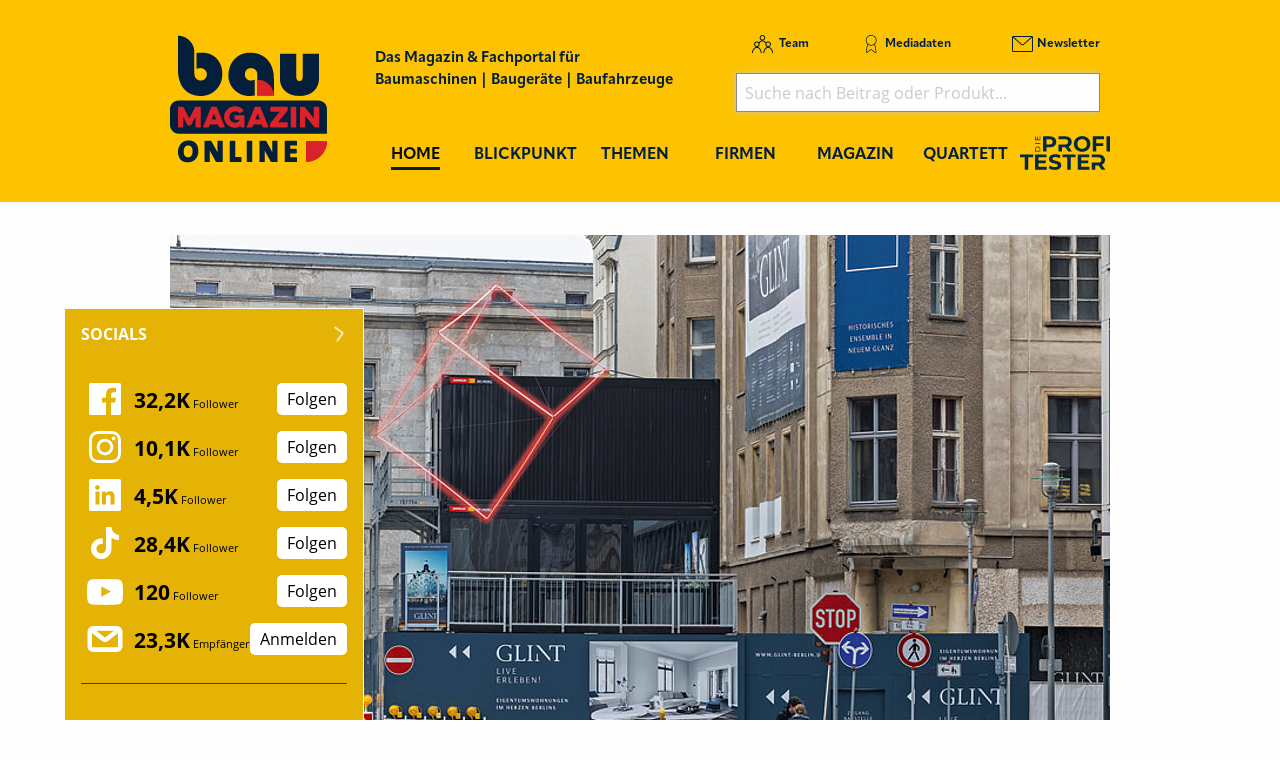

--- FILE ---
content_type: text/html; charset=utf-8
request_url: https://www.baumagazin-online.de/d/zeppelin-rental-showroom-aus-raumsystemen-als-blickfang-in-berlin/
body_size: 20350
content:
<!DOCTYPE html>
<html lang="de-DE">
<head>
    <meta charset="utf-8">

<!-- 
	This website is powered by TYPO3 - inspiring people to share!
	TYPO3 is a free open source Content Management Framework initially created by Kasper Skaarhoj and licensed under GNU/GPL.
	TYPO3 is copyright 1998-2026 of Kasper Skaarhoj. Extensions are copyright of their respective owners.
	Information and contribution at https://typo3.org/
-->

<link rel="icon" href="/_assets/f5bed7a76061c9f1270292ffa4dcd8b8/img/favicons/favicon-32x32.png" type="image/png">
<title>Zeppelin Rental: Showroom aus Raumsystemen als Blickfang in Berlin</title>
<meta name="generator" content="TYPO3 CMS">
<meta name="description" content="Zwischen Berliner Gendarmenmarkt und Brandenburger Tor gelegen, mit dem Tiergarten in Sichtweite thront eine schwarze Duo-Anlage, eine Sonderanfertigung von Zeppelin Rental. Sie dient als Showroom für die knapp 70 Eigentumswohnungen, die das Architekturbüro von Bothmer Architekten im historischen Gebäudeensemble Glint neu entstehen lässt.">
<meta name="keywords" content="Zeppelin Rental GmbH &amp; Co. KG, Showroom, Raumsystemen, Sonderanfertigung">
<meta property="og:title" content="Zeppelin Rental: Showroom aus Raumsystemen als Blickfang in Berlin">
<meta property="og:type" content="article">
<meta property="og:url" content="https://www.baumagazin-online.de/d/zeppelin-rental-showroom-aus-raumsystemen-als-blickfang-in-berlin/">
<meta property="og:site_name" content="Baumagazin-online.de - Das Magazin &amp; Fachportal für Baumaschinen, Baugeräte, Baufahrzeuge">
<meta property="og:image" content="https://www.baumagazin-online.de/fileadmin/redakteur/Newsmaterial/2020/Zeppelin_ZRD_Glint_24022020_01.jpg">
<meta property="og:image:width" content="800">
<meta property="og:image:height" content="533">
<meta property="og:description" content="Zwischen Berliner Gendarmenmarkt und Brandenburger Tor gelegen, mit dem Tiergarten in Sichtweite thront eine schwarze Duo-Anlage, eine Sonderanfertigung von Zeppelin Rental. Sie dient als Showroom für die knapp 70 Eigentumswohnungen, die das Architekturbüro von Bothmer Architekten im historischen Gebäudeensemble Glint neu entstehen lässt.">
<meta name="twitter:card" content="summary">


<link rel="stylesheet" href="/typo3temp/assets/compressed/merged-88881238da81118338b85326ba6ef173.css?1768367636" media="all">







<meta name="viewport" content="width=device-width, minimum-scale=0.5, maximum-scale=1.0, user-scalable=no" />
<meta name="apple-mobile-web-app-capable" content="yes" />
<script data-cmp-ab="1">
    window.cmp_block_inline = false;
    
</script>
<script type="text/javascript" data-cmp-ab="1" src="https://cdn.consentmanager.net/delivery/autoblocking/c0068c5919e6.js" data-cmp-host="d.delivery.consentmanager.net" data-cmp-cdn="cdn.consentmanager.net" data-cmp-codesrc="1"></script>

<link rel="apple-touch-icon" sizes="180x180" href="/_assets/f5bed7a76061c9f1270292ffa4dcd8b8/img/favicons/apple-touch-icon.png">
<link rel="icon" type="image/png" sizes="32x32" href="/_assets/f5bed7a76061c9f1270292ffa4dcd8b8/img/favicons/favicon-32x32.png">
<link rel="icon" type="image/png" sizes="16x16" href="/_assets/f5bed7a76061c9f1270292ffa4dcd8b8/img/favicons/favicon-16x16.png">
<link rel="manifest" href="/_assets/f5bed7a76061c9f1270292ffa4dcd8b8/img/favicons/site.webmanifest">
<link rel="mask-icon" href="/_assets/f5bed7a76061c9f1270292ffa4dcd8b8/img/favicons/safari-pinned-tab.svg" color="#5bbad5">
<meta name="msapplication-TileColor" content="#da532c">
<meta name="theme-color" content="#ffffff">


    

            <a id="c5589"></a>
            
            
            
                



            
            
            

    <!-- Google Tag Manager -->
<script>(function(w,d,s,l,i){w[l]=w[l]||[];w[l].push({'gtm.start':
new Date().getTime(),event:'gtm.js'});var f=d.getElementsByTagName(s)[0],
j=d.createElement(s),dl=l!='dataLayer'?'&l='+l:'';j.async=true;j.src=
'https://www.googletagmanager.com/gtm.js?id='+i+dl;f.parentNode.insertBefore(j,f);
})(window,document,'script','dataLayer','GTM-5P54VMF');</script>
<!-- End Google Tag Manager -->


            
                



            
            
                



            
            

        


    

            <a id="c5087"></a>
            
            
            
                



            
            
            

    <!-- begin preload of IOM web manager -->
<link rel='preload' href='//data-ef2df4302f.baumagazin-online.de/iomm/latest/manager/base/es6/bundle.js' as='script' id='IOMmBundle'>
<link rel='preload' href='//data-ef2df4302f.baumagazin-online.de/iomm/latest/bootstrap/loader.js' as='script'>
<!-- end preload of IOM web manager -->
<!-- begin loading of IOMm bootstrap code -->
<script type='text/javascript' src="//data-ef2df4302f.baumagazin-online.de/iomm/latest/bootstrap/loader.js" data-cmp-ab="2"></script>
<!-- end loading of IOMm bootstrap code -->


            
                



            
            
                



            
            

        


    

            <a id="c5283"></a>
            
            
            
                



            
            
            

    <script type="text/javascript">
(function(i,s,o,g,r,a,m){i['GoogleAnalyticsObject']=r;i[r]=i[r]||function(){
            (i[r].q=i[r].q||[]).push(arguments)},i[r].l=1*new Date();a=s.createElement(o),
            m=s.getElementsByTagName(o)[0];a.async=1;a.src=g;m.parentNode.insertBefore(a,m)
        })(window,document,'script','//www.google-analytics.com/analytics.js','ga');

ga('create', 'UA-33240891-1', 'auto');
ga('set', 'dimension1', 'ANTISPAM');
ga('set', 'anonymizeIp', true);
ga('send', 'pageview');
</script>


            
                



            
            
                



            
            

        


    

            <a id="c7928"></a>
            
            
            
                



            
            
            

    <script async id="ebx" src="//applets.ebxcdn.com/ebx.js"></script>


            
                



            
            
                



            
            

        


<link rel="canonical" href="https://www.baumagazin-online.de/d/zeppelin-rental-showroom-aus-raumsystemen-als-blickfang-in-berlin/">

</head>
<body>
<!-- Google Tag Manager (noscript) -->
<noscript><iframe src="https://www.googletagmanager.com/ns.html?id=GTM-5P54VMF" height="0" width="0" style="display:none;visibility:hidden"></iframe></noscript>
<!-- End Google Tag Manager (noscript) -->
<div class="off-canvas-wrapper">
    <div class="off-canvas-content" data-off-canvas-content>
        <header class="mobileheader hide-for-large">
    <ul class="simple menu align-center">
        <li><a class="search" href="/suche/">Suche</a></li>
        <li><a class="events" href="/themen/news/messen-und-veranstaltungen/">Messen</a></li>
        <li><a class="newsletter" href="/newsletter-anmeldung-aktuell-informiert/">Newsletter</a></li>
    </ul>
</header>
<header class="page-header page341">
    <div class="fixed-header">
        <div class="grid-container shape">
            <div class="grid-x">
                <div class="cell shrink large-auto">
                    <a class="logo" href="/">
                        <img src="/_assets/f5bed7a76061c9f1270292ffa4dcd8b8/img/baumagazin-online_logo.svg" width="157" height="128" alt="">
                    </a>
                </div>
                <div class="cell auto large-9">
                    <div class="navwrap">
                        <div class="grid-container">
                            <div class="grid-x">
                                <div class="cell large-5">
                                    <div class="slogan">
                                        Das Magazin &amp; Fachportal f&uuml;r <br>
                                        Baumaschinen | Bauger&auml;te | Baufahrzeuge
                                    </div>
                                </div>
                                <div class="cell large-7 show-for-large">
                                    <div class="meta-search">
                                        


    <nav class="meta">
        <ul class="menu">
            
                <li class="menu-item-311 ">
                    

<a href="/team/" title="Team"><span>Team</span></a>


                </li>
            
                <li class="menu-item-312 ">
                    

<a href="/mediadaten/" title="Mediadaten"><span>Mediadaten</span></a>


                </li>
            
                <li class="menu-item-406 ">
                    

<a href="/newsletter-anmeldung-aktuell-informiert/" title="Newsletter"><span>Newsletter</span></a>


                </li>
            
        </ul>
    </nav>



                                        <div class="header-search-suggest align-right">
                                            <div class="grid-container full">
                                                <div class="grid-x">
                                                    <div class="cell">
                                                        <div class="closeform">&times;</div>
                                                        <form method="get" id="tx-solr-search-form-pi-results-top" action="/suche/" data-suggest="/suche?type=7384" data-suggest-header="Top Treffer" accept-charset="utf-8">
                                                            <input type="hidden" name="L" value="0">
                                                            <input type="hidden" name="id" value="375">

                                                            <input type="text" name="tx_solr[q]" value="" class="tx-solr-q js-solr-q tx-solr-suggest tx-solr-suggest-focus form-control" placeholder="Suche nach Beitrag oder Produkt..." autocomplete="off">
                                                        </form>
                                                    </div>
                                                </div>
                                            </div>
                                        </div>
                                    </div>
                                </div>
                            </div>
                        </div>
                        


    <div class="grid-container hide-for-small-only hide-for-medium-only">
        <div class="grid-x">
            <div class="cell large-12">
                <nav class="main">
                    <ul class="menu expanded menu-header">
                        
                            
                            
                            
                                
                            
                            
                            <li class="menu-item menu-item-586 active " data-activate="586">
                                

<a href="/" title="Home"><span>Home</span></a>


                            </li>
                        
                            
                            
                            
                            
                                
                            
                            <li class="menu-item menu-item-415  has-children" data-activate="415">
                                

<a href="/blickpunkt/" title="Blickpunkt"><span>Blickpunkt</span></a>


                            </li>
                        
                            
                            
                            
                            
                                
                            
                            <li class="menu-item menu-item-305  has-children" data-activate="305">
                                

<a href="/themen/" title="Themen"><span>Themen</span></a>


                            </li>
                        
                            
                            
                            
                            
                                
                            
                            <li class="menu-item menu-item-307  has-children" data-activate="307">
                                

<a href="/firmen/hersteller-haendler-vermieter/" title="Firmen"><span>Firmen</span></a>


                            </li>
                        
                            
                            
                            
                            
                                
                            
                            <li class="menu-item menu-item-308  has-children" data-activate="308">
                                

<a href="/magazin/" title="Magazin"><span>Magazin</span></a>


                            </li>
                        
                            
                            
                            
                            
                            <li class="menu-item menu-item-595  " data-activate="595">
                                

<a href="/construction-heroes/" title="Quartett"><span>Quartett</span></a>


                            </li>
                        
                            
                            
                            
                            
                            <li class="menu-item menu-item-641  " data-activate="641">
                                

<a href="https://www.dieprofitester.de/" title="PROFI TESTER"><span>PROFI TESTER</span></a>


                            </li>
                        
                        <li class="contact-icons">
                        </li>
                        <li class="more-icons">
                            <a href="#top" class="search-icon"><span>Suche</span></a>
                        </li>
                    </ul>
                </nav>
            </div>
        </div>
    </div>
    <nav class="megasub">
        
            
        
            
                
    
    
        
        
        
    
    
    
    
    
    
    

    
        <div class="submenu submenu415">
            <div class="grid-container">
                <div class="grid-x grid-margin-x">
                    <div class="cell medium-4">
                        <ul class="vertical menu">
                            
                                
                                

                                
                                    
                                
                                
                                
                                <li class="sub-menu-item sub-menu-item-338 " data-url="/blickpunkt/megamenue-news-blickpunkt/?tx_news_pi1%5BoverwriteDemand%5D%5Bcategories%5D=17&amp;type=194194194&amp;cHash=f4926039f72d46c97ac19b3850f54b3a" data-uid="338">
                                    

<a href="/themen/news/allgemein-aktuelles/" title="Allgemein - Aktuelles"><span>Allgemein - Aktuelles</span></a>


                                    
                                </li>
                            
                                
                                

                                
                                    
                                
                                
                                
                                <li class="sub-menu-item sub-menu-item-449 " data-url="/blickpunkt/megamenue-news-blickpunkt/?tx_news_pi1%5BoverwriteDemand%5D%5Bcategories%5D=12&amp;type=194194194&amp;cHash=020e93eb97847b553f079b164c8e80c7" data-uid="449">
                                    

<a href="/themen/news/namen-und-neuigkeiten/" title="Namen und Neuigkeiten"><span>Namen und Neuigkeiten</span></a>


                                    
                                </li>
                            
                                
                                

                                
                                    
                                
                                
                                
                                <li class="sub-menu-item sub-menu-item-354 " data-url="/blickpunkt/megamenue-news-blickpunkt/?tx_news_pi1%5BoverwriteDemand%5D%5Bcategories%5D=2&amp;type=194194194&amp;cHash=8ad2c9b77f9f2302cd8e55b0883fb113" data-uid="354">
                                    

<a href="/themen/news/top-news/" title="Top-News"><span>Top-News</span></a>


                                    
                                </li>
                            
                                
                                

                                
                                    
                                
                                
                                
                                <li class="sub-menu-item sub-menu-item-414 " data-url="/blickpunkt/megamenue-news-blickpunkt/?tx_news_pi1%5BoverwriteDemand%5D%5Bcategories%5D=15&amp;type=194194194&amp;cHash=102377f0bd0e019e5c37a9361b2b04a7" data-uid="414">
                                    

<a href="/themen/news/blickpunkt/" title="Blickpunkt"><span>Blickpunkt</span></a>


                                    
                                </li>
                            
                                
                                

                                
                                    
                                
                                
                                
                                <li class="sub-menu-item sub-menu-item-340 " data-url="/blickpunkt/megamenue-news-blickpunkt/?tx_news_pi1%5BoverwriteDemand%5D%5Bcategories%5D=16&amp;type=194194194&amp;cHash=741e00e6c459e177a212fcc5a8e5938e" data-uid="340">
                                    

<a href="/themen/news/messen-seminare-termine/" title="Messen, Seminare, Termine"><span>Messen, Seminare, Termine</span></a>


                                    
                                </li>
                            
                        </ul>
                        <div class="grid-container">
                            <div class="grid-x">
                                <div class="cell medium-6">
                                    <div class="overview">
                                        <a href="/blickpunkt/" title="Blickpunkt"><span>zur &Uuml;bersicht</span></a>
                                    </div>
                                </div>
                                <div class="cell medium-6">
                                    <div class="navicon"></div>
                                </div>
                            </div>
                        </div>
                        
                    </div>
                    <div class="cell auto">
                        <div class="newsholder loader" data-url="/blickpunkt/megamenue-news-blickpunkt?type=194194194">
                        </div>
                    </div>
                </div>
            </div>
        </div>
    
    

            
        
            
                
    
    
    
    
        
        
        
    
    
    
    
    

    
        <div class="submenu submenu305">
            <div class="grid-container">
                <div class="grid-x grid-margin-x">
                    <div class="cell medium-7">
                        <ul class="vertical menu">
                            
                                
                                

                                
                                
                                
                                <li class="sub-menu-item sub-menu-item-625 " data-url="" data-uid="625">
                                    

<a href="/big-picture/" title="Big Picture"><span>Big Picture</span></a>


                                    
                                </li>
                            
                                
                                

                                
                                
                                
                                <li class="sub-menu-item sub-menu-item-617 " data-url="" data-uid="617">
                                    

<a href="/start-up-zone/" title="Start-Up-Zone"><span>Start-Up-Zone</span></a>


                                    
                                </li>
                            
                                
                                

                                
                                
                                
                                <li class="sub-menu-item sub-menu-item-631 " data-url="" data-uid="631">
                                    

<a href="/themen/klartext/" title="Klartext"><span>Klartext</span></a>


                                    
                                </li>
                            
                                
                                

                                
                                    
                                
                                
                                
                                <li class="sub-menu-item sub-menu-item-321 " data-url="/blickpunkt/megamenue-news-blickpunkt-1/?tx_news_pi1%5BoverwriteDemand%5D%5Bcategories%5D=9&amp;type=194194194&amp;cHash=4b1e90710e8baab2911f25a80cc1cb1e" data-uid="321">
                                    

<a href="/themen/themen/titelstory/" title="Titelstory"><span>Titelstory</span></a>


                                    
                                </li>
                            
                                
                                

                                
                                    
                                
                                
                                
                                <li class="sub-menu-item sub-menu-item-612 " data-url="/blickpunkt/megamenue-news-blickpunkt-1/?tx_news_pi1%5BoverwriteDemand%5D%5Bcategories%5D=41&amp;type=194194194&amp;cHash=d7f143fd84f3d7130b064545d9466b62" data-uid="612">
                                    

<a href="/themen/testimonial/" title="Testimonial"><span>Testimonial</span></a>


                                    
                                </li>
                            
                                
                                

                                
                                    
                                
                                
                                
                                <li class="sub-menu-item sub-menu-item-461 " data-url="/blickpunkt/megamenue-news-blickpunkt-1/?tx_news_pi1%5BoverwriteDemand%5D%5Bcategories%5D=21&amp;type=194194194&amp;cHash=95d42caef71bdeb7322ba9ebd5a8dcbc" data-uid="461">
                                    

<a href="/themen/themen/erdbewegung/" title="Erdbewegung"><span>Erdbewegung</span></a>


                                    
                                </li>
                            
                                
                                

                                
                                
                                
                                <li class="sub-menu-item sub-menu-item-594 " data-url="" data-uid="594">
                                    

<a href="/themen/jubilaeumsausgabe/" title="Jubil&auml;umsausgabe"><span>Jubil&auml;umsausgabe</span></a>


                                    
                                </li>
                            
                                
                                

                                
                                    
                                
                                
                                
                                <li class="sub-menu-item sub-menu-item-462 " data-url="/blickpunkt/megamenue-news-blickpunkt-1/?tx_news_pi1%5BoverwriteDemand%5D%5Bcategories%5D=22&amp;type=194194194&amp;cHash=21c3c77ce36af0fe3705549a875545aa" data-uid="462">
                                    

<a href="/themen/themen/unternehmensfuehrung/" title="Unternehmensf&uuml;hrung"><span>Unternehmensf&uuml;hrung</span></a>


                                    
                                </li>
                            
                                
                                

                                
                                    
                                
                                
                                
                                <li class="sub-menu-item sub-menu-item-320 " data-url="/blickpunkt/megamenue-news-blickpunkt-1/?tx_news_pi1%5BoverwriteDemand%5D%5Bcategories%5D=8&amp;type=194194194&amp;cHash=5a4f5cbe098d33ba2d9e7b4f9bd8fcdf" data-uid="320">
                                    

<a href="/themen/themen/bau-und-nutzfahrzeuge/" title="Bau- und Nutzfahrzeuge"><span>Bau- und Nutzfahrzeuge</span></a>


                                    
                                </li>
                            
                                
                                

                                
                                    
                                
                                
                                
                                <li class="sub-menu-item sub-menu-item-489 " data-url="/blickpunkt/megamenue-news-blickpunkt-1/?tx_news_pi1%5BoverwriteDemand%5D%5Bcategories%5D=29&amp;type=194194194&amp;cHash=8fd1551e897188570f94f4144e5d9183" data-uid="489">
                                    

<a href="/themen/themen/hub-hebetechnik-/-krane/" title="Hub-Hebetechnik / Krane"><span>Hub-Hebetechnik / Krane</span></a>


                                    
                                </li>
                            
                                
                                

                                
                                    
                                
                                
                                
                                <li class="sub-menu-item sub-menu-item-508 " data-url="/blickpunkt/megamenue-news-blickpunkt-1/?tx_news_pi1%5BoverwriteDemand%5D%5Bcategories%5D=33&amp;type=194194194&amp;cHash=b6fdb7d7ef851305896c3893fd3f12e7" data-uid="508">
                                    

<a href="/themen/themen/raumsysteme/container/" title="Raumsysteme / Container"><span>Raumsysteme / Container</span></a>


                                    
                                </li>
                            
                                
                                

                                
                                    
                                
                                
                                
                                <li class="sub-menu-item sub-menu-item-501 " data-url="/blickpunkt/megamenue-news-blickpunkt-1/?tx_news_pi1%5BoverwriteDemand%5D%5Bcategories%5D=30&amp;type=194194194&amp;cHash=37a0aeac330cf444a27b7022f631fcae" data-uid="501">
                                    

<a href="/themen/themen/spezialtiefbau-/-tunnelbau/" title="Spezialtiefbau / Tunnelbau"><span>Spezialtiefbau / Tunnelbau</span></a>


                                    
                                </li>
                            
                                
                                

                                
                                    
                                
                                
                                
                                <li class="sub-menu-item sub-menu-item-314 " data-url="/blickpunkt/megamenue-news-blickpunkt-1/?tx_news_pi1%5BoverwriteDemand%5D%5Bcategories%5D=19&amp;type=194194194&amp;cHash=2b187dd269fc2f98db479bee94139690" data-uid="314">
                                    

<a href="/themen/themen/verkehrswegebau-/-tiefbau/" title="Verkehrswegebau / Tiefbau"><span>Verkehrswegebau / Tiefbau</span></a>


                                    
                                </li>
                            
                                
                                

                                
                                    
                                
                                
                                
                                <li class="sub-menu-item sub-menu-item-319 " data-url="/blickpunkt/megamenue-news-blickpunkt-1/?tx_news_pi1%5BoverwriteDemand%5D%5Bcategories%5D=6&amp;type=194194194&amp;cHash=57e2f7db2cdc2cc017465a3286fc75e2" data-uid="319">
                                    

<a href="/themen/themen/galabau-/-kommunaltechnik/" title="GaLaBau / Kommunaltechnik"><span>GaLaBau / Kommunaltechnik</span></a>


                                    
                                </li>
                            
                                
                                

                                
                                    
                                
                                
                                
                                <li class="sub-menu-item sub-menu-item-316 " data-url="/blickpunkt/megamenue-news-blickpunkt-1/?tx_news_pi1%5BoverwriteDemand%5D%5Bcategories%5D=4&amp;type=194194194&amp;cHash=04fbd1d143247dc9fea6b33684d3110f" data-uid="316">
                                    

<a href="/themen/themen/hochbau-schalung-/-gerueste-/-beton/" title="Hochbau (Schalung / Ger&uuml;ste / Beton)"><span>Hochbau (Schalung / Ger&uuml;ste / Beton)</span></a>


                                    
                                </li>
                            
                                
                                

                                
                                    
                                
                                
                                
                                <li class="sub-menu-item sub-menu-item-503 " data-url="/blickpunkt/megamenue-news-blickpunkt-1/?tx_news_pi1%5BoverwriteDemand%5D%5Bcategories%5D=32&amp;type=194194194&amp;cHash=2b75c9473bdba3a3ff7a6c80d138f2e5" data-uid="503">
                                    

<a href="/themen/themen/betonbearbeitung-/-sanierung/" title="Betonbearbeitung / Sanierung"><span>Betonbearbeitung / Sanierung</span></a>


                                    
                                </li>
                            
                                
                                

                                
                                    
                                
                                
                                
                                <li class="sub-menu-item sub-menu-item-552 " data-url="/blickpunkt/megamenue-news-blickpunkt-1/?tx_news_pi1%5BoverwriteDemand%5D%5Bcategories%5D=35&amp;type=194194194&amp;cHash=dedc9bd58d06a71a43b25c0c010facc0" data-uid="552">
                                    

<a href="/themen/themen/kanal-rohrleitungs-bau-/-sanierung/" title="Kanal-, Rohrleitungs- bau / Sanierung"><span>Kanal-, Rohrleitungs- bau / Sanierung</span></a>


                                    
                                </li>
                            
                                
                                

                                
                                    
                                
                                
                                
                                <li class="sub-menu-item sub-menu-item-317 " data-url="/blickpunkt/megamenue-news-blickpunkt-1/?tx_news_pi1%5BoverwriteDemand%5D%5Bcategories%5D=5&amp;type=194194194&amp;cHash=015363da9c4192fa43cbf380d98409bc" data-uid="317">
                                    

<a href="/themen/themen/gewinnung-/-aufbereitung-/-brechen-/-sieben/" title="Gewinnung / Aufbereitung / Brechen / Sieben"><span>Gewinnung / Aufbereitung / Brechen / Sieben</span></a>


                                    
                                </li>
                            
                                
                                

                                
                                    
                                
                                
                                
                                <li class="sub-menu-item sub-menu-item-542 " data-url="/blickpunkt/megamenue-news-blickpunkt-1/?tx_news_pi1%5BoverwriteDemand%5D%5Bcategories%5D=34&amp;type=194194194&amp;cHash=d391ac3ca195dd8e27f03ec60e67a58e" data-uid="542">
                                    

<a href="/themen/themen/rueckblick-2021-ausblick-2022/" title="R&Uuml;CKBLICK 2021 &ndash; AUSBLICK 2022"><span>R&Uuml;CKBLICK 2021 &ndash; AUSBLICK 2022</span></a>


                                    
                                </li>
                            
                                
                                

                                
                                    
                                
                                
                                
                                <li class="sub-menu-item sub-menu-item-463 " data-url="/blickpunkt/megamenue-news-blickpunkt-1/?tx_news_pi1%5BoverwriteDemand%5D%5Bcategories%5D=23&amp;type=194194194&amp;cHash=aae25d05a849396603c9fe8bd84bcdcc" data-uid="463">
                                    

<a href="/themen/themen/arbeitssicherheit-/-baustelleneinrichtung/" title="Arbeitssicherheit / Baustelleneinrichtung"><span>Arbeitssicherheit / Baustelleneinrichtung</span></a>


                                    
                                </li>
                            
                                
                                

                                
                                    
                                
                                
                                
                                <li class="sub-menu-item sub-menu-item-390 " data-url="/blickpunkt/megamenue-news-blickpunkt-1/?tx_news_pi1%5BoverwriteDemand%5D%5Bcategories%5D=7&amp;type=194194194&amp;cHash=f14139ca3ccc418893f5879dd463d8ce" data-uid="390">
                                    

<a href="/themen/themen/oem-/-maschinen-fahrzeug-und-antriebstechnik-/-wartung-/-pflege-/-instandhaltung/" title="OEM / Maschinen-, Fahrzeug- und Antriebstechnik / Wartung / Pflege / Instandhaltung"><span>OEM / Maschinen-, Fahrzeug- und Antriebstechnik / Wartung / Pflege / Instandhaltung</span></a>


                                    
                                </li>
                            
                                
                                

                                
                                    
                                
                                
                                
                                <li class="sub-menu-item sub-menu-item-502 " data-url="/blickpunkt/megamenue-news-blickpunkt-1/?tx_news_pi1%5BoverwriteDemand%5D%5Bcategories%5D=31&amp;type=194194194&amp;cHash=b6986d72330815431d8cf86976fa2f34" data-uid="502">
                                    

<a href="/themen/themen/abbruchtechnik-/-rueckbau-/-recycling/" title="Abbruchtechnik / R&uuml;ckbau / Recycling"><span>Abbruchtechnik / R&uuml;ckbau / Recycling</span></a>


                                    
                                </li>
                            
                        </ul>
                        <div class="grid-container">
                            <div class="grid-x">
                                <div class="cell medium-6">
                                    <div class="overview">
                                        <a href="/themen/" title="Themen"><span>zur &Uuml;bersicht</span></a>
                                    </div>
                                </div>
                                <div class="cell medium-6">
                                    <div class="navicon"></div>
                                </div>
                            </div>
                        </div>
                        
                    </div>
                    <div class="cell auto">
                        <div class="newsholder loader" data-url="/blickpunkt/megamenue-news-blickpunkt-1?type=194194194">
                        </div>
                    </div>
                </div>
            </div>
        </div>
    
    

            
        
            
                
    
    
    
    
    
    
        
        
    
    
    

    
    
        <div class="submenu submenu307">
            <div class="grid-container">
                <div class="grid-x grid-margin-x">
                    <div class="cell medium-12">
                        <ul class="menu">
                            
                                
                                
                                
                                <li class="sub-menu-item sub-menu-item-325 ">
                                    

<a href="/firmen/hersteller-haendler-vermieter/" title="Hersteller, H&auml;ndler, Vermieter"><span>Hersteller, H&auml;ndler, Vermieter</span></a>


                                </li>
                            
                                
                                
                                
                                <li class="sub-menu-item sub-menu-item-323 ">
                                    

<a href="/firmen/messen-seminare-kongresse/" title="Messen, Seminare, Kongresse"><span>Messen, Seminare, Kongresse</span></a>


                                </li>
                            
                                
                                
                                
                                <li class="sub-menu-item sub-menu-item-327 ">
                                    

<a href="/firmen/verbaende/" title="Verb&auml;nde"><span>Verb&auml;nde</span></a>


                                </li>
                            
                                
                                
                                
                                <li class="sub-menu-item sub-menu-item-633 ">
                                    

<a href="/firmen/startup/" title="Startup"><span>Startup</span></a>


                                </li>
                            
                        </ul>
                    </div>
                </div>
            </div>
        </div>
    

            
        
            
                
    
    
    
    
    
    
    
    
        
        
    

    
    
        <div class="submenu submenu308">
            <div class="grid-container">
                <div class="grid-x grid-margin-x">
                    <div class="cell medium-12">
                        <ul class="menu">
                            
                                
                                
                                
                                <li class="sub-menu-item sub-menu-item-644 ">
                                    

<a href="/magazin/" title="Jahr 2026"><span>Jahr 2026</span></a>


                                </li>
                            
                                
                                
                                
                                <li class="sub-menu-item sub-menu-item-643 ">
                                    

<a href="/magazin/jahr-2025/" title="Jahr 2025"><span>Jahr 2025</span></a>


                                </li>
                            
                                
                                
                                
                                <li class="sub-menu-item sub-menu-item-635 ">
                                    

<a href="/magazin/jahr-2024/" title="Jahr 2024"><span>Jahr 2024</span></a>


                                </li>
                            
                                
                                
                                
                                <li class="sub-menu-item sub-menu-item-620 ">
                                    

<a href="/magazin/jahr-2023/" title="Jahr 2023"><span>Jahr 2023</span></a>


                                </li>
                            
                                
                                
                                
                                <li class="sub-menu-item sub-menu-item-591 ">
                                    

<a href="/magazin/jahr-2022/" title="Jahr 2022"><span>Jahr 2022</span></a>


                                </li>
                            
                                
                                
                                
                                <li class="sub-menu-item sub-menu-item-545 ">
                                    

<a href="/magazin/jahr-2021/" title="Jahr 2021"><span>Jahr 2021</span></a>


                                </li>
                            
                                
                                
                                
                                <li class="sub-menu-item sub-menu-item-519 ">
                                    

<a href="/magazin/jahr-2020/" title="Jahr 2020"><span>Jahr 2020</span></a>


                                </li>
                            
                                
                                
                                
                                <li class="sub-menu-item sub-menu-item-494 ">
                                    

<a href="/magazin/jahr-2019/" title="Jahr 2019"><span>Jahr 2019</span></a>


                                </li>
                            
                                
                                
                                
                                <li class="sub-menu-item sub-menu-item-488 ">
                                    

<a href="/magazin/jahr-2018/" title="Jahr 2018"><span>Jahr 2018</span></a>


                                </li>
                            
                                
                                
                                
                                <li class="sub-menu-item sub-menu-item-467 ">
                                    

<a href="/magazin/jahr-2017/" title="Jahr 2017"><span>Jahr 2017</span></a>


                                </li>
                            
                                
                                
                                
                                <li class="sub-menu-item sub-menu-item-587 ">
                                    

<a href="/magazin/sonderveroeffentlichungen/" title="Sonderver&ouml;ffentlichungen"><span>Sonderver&ouml;ffentlichungen</span></a>


                                </li>
                            
                                
                                
                                
                                <li class="sub-menu-item sub-menu-item-450 ">
                                    

<a href="/magazin/abo/" title="Abo"><span>Abo</span></a>


                                </li>
                            
                                
                                
                                
                                <li class="sub-menu-item sub-menu-item-452 ">
                                    

<a href="/magazin/mini-abo/" title="Mini-Abo"><span>Mini-Abo</span></a>


                                </li>
                            
                        </ul>
                    </div>
                </div>
            </div>
        </div>
    

            
        
            
        
            
        
    </nav>





                    </div>
                </div>
                <div class="cell shrink hide-for-large">
                    <div class="hamburger" data-toggle="offCanvas">
                        <span>Navigation &ouml;ffnen</span>
                    </div>
                </div>
            </div>
        </div>
    </div>
</header>

        <div class="content page341  ">
            
            <!--TYPO3SEARCH_begin-->
            
    

            <div id="c10483" class="frame frame-default frame-type-html frame-layout-0">
                
                
                    



                
                
                

    <style>@media (max-width: 780px) {
.asm_wrapiframe {
  height: auto !important;
}
}</style>


                
                    



                
                
                    



                
            </div>

        


    

            <div id="c4356" class="frame frame-default frame-type-html frame-layout-0">
                
                
                    



                
                
                

    <div class="asm skyscraper shadow">
<ins class="asm_async_creative" style=" width:160px; text-align:left; text-decoration:none;" data-asm-cdn="cdn.adspirit.de" data-asm-host="kanatmedia.adspirit.de" data-asm-params="pid=442"></ins>
<ins class="asm_async_creative" style=" width:160px; text-align:left; text-decoration:none;" data-asm-cdn="cdn.adspirit.de" data-asm-host="kanatmedia.adspirit.de" data-asm-params="pid=443"></ins>
<ins class="asm_async_creative" style=" width:160px; text-align:left; text-decoration:none;" data-asm-cdn="cdn.adspirit.de" data-asm-host="kanatmedia.adspirit.de" data-asm-params="pid=444"></ins>
<ins class="asm_async_creative" style=" width:160px; text-align:left; text-decoration:none;" data-asm-cdn="cdn.adspirit.de" data-asm-host="kanatmedia.adspirit.de" data-asm-params="pid=445"></ins>
<ins class="asm_async_creative" style=" width:160px; text-align:left; text-decoration:none;" data-asm-cdn="cdn.adspirit.de" data-asm-host="kanatmedia.adspirit.de" data-asm-params="pid=446"></ins>
<ins class="asm_async_creative" style=" width:160px; text-align:left; text-decoration:none;" data-asm-cdn="cdn.adspirit.de" data-asm-host="kanatmedia.adspirit.de" data-asm-params="pid=447"></ins>
<ins class="asm_async_creative" style=" width:160px; text-align:left; text-decoration:none;" data-asm-cdn="cdn.adspirit.de" data-asm-host="kanatmedia.adspirit.de" data-asm-params="pid=448"></ins>
<ins class="asm_async_creative" style=" width:160px; text-align:left; text-decoration:none;" data-asm-cdn="cdn.adspirit.de" data-asm-host="kanatmedia.adspirit.de" data-asm-params="pid=449"></ins>
</div>



                
                    



                
                
                    



                
            </div>

        


    

            <div id="c2938" class="frame frame-default frame-type-news_newsdetail frame-layout-0">
                
                
                    



                
                
                    



                
                

    
    



<div class="news news-single">
	<div class="article" itemscope="itemscope" itemtype="http://schema.org/Article">
		
	
            <div class="grid-container full">
                <div class="grid-x grid-margin-x">
                    <div class="cell">
                        


	<!-- media files -->
	<div class="news-img-wrap">
        <div class="mg p gallery">
            
                
                    
                            <div class="hero-img">
                                <a href="/fileadmin/redakteur/Newsmaterial/2020/Zeppelin_ZRD_Glint_24022020_01.jpg" title="Eine Lichtinstallation setzt die modularen Raumsysteme von Zeppelin Rental in Szene." class="lightbox">
                                    <img src="/fileadmin/_processed_/5/4/csm_Zeppelin_ZRD_Glint_24022020_01_331aa6fcbc.jpg" width="940" height="627" alt="">
                                    <div class="imagecounter">
                                        <span class="text">Bilder</span>
                                        <span class="count">2</span>
                                    </div>
                                </a>
                            </div>
                        
                
                
                
                
    		
                
                    
                            <a href="/fileadmin/redakteur/Newsmaterial/2020/Zeppelin_ZRD_Glint_24022020_02.jpg" title="Das Innere der &raquo;Glint Box&laquo;  ist ebenfalls in Schwarz gestaltet." class="hiddenlink lightbox">
                                1 
                            </a>
                        
                
                
                
                
    		
            
        </div>
	</div>


                        <div class="catandshare grid-container full">
                            <div class="grid-x">
                                <div class="cell small-8 medium-9">
                                    
                                        <div class="categories">
                                            
                                                <span>
                                                
                                                    Raumsysteme / Container
                                                
                                                </span>
                                            
                                                <span>
                                                
                                                    Aktuelles
                                                
                                                </span>
                                            
                                        </div>
                                    
                                </div>
                                <div class="cell small-4 medium-3 text-right">
                                    

<div class="news-social detail top">
    <a href="http://www.facebook.com/sharer.php?u=https%3A%2F%2Fwww.baumagazin-online.de%2Fd%2Fzeppelin-rental-showroom-aus-raumsystemen-als-blickfang-in-berlin%2F" class="fb" target="_blank">
        <span>Auf Facebook teilen</span>
    </a>
    <a href="https://www.linkedin.com/shareArticle?mini=true&url=https%3A%2F%2Fwww.baumagazin-online.de%2Fd%2Fzeppelin-rental-showroom-aus-raumsystemen-als-blickfang-in-berlin%2F&title=" class="linkedin" target="_blank">
        <span>Auf LinkedIn teilen</span>
    </a>
    <a href="https://twitter.com/intent/tweet?text=%20-%20https%3A%2F%2Fwww.baumagazin-online.de%2Fd%2Fzeppelin-rental-showroom-aus-raumsystemen-als-blickfang-in-berlin%2F" class="tw" target="_blank">
        <span>Auf Twitter teilen</span>
    </a>
    <a href="javascript:window.print()" class="print">
        <span>drucken</span>
    </a>
</div>
                                </div>
                            </div>
                        </div>
                        
                        <div class="header">
                            <h1 itemprop="headline">
                                
                                Zeppelin Rental: Showroom aus Raumsystemen als Blickfang in Berlin
                                <span class="news-list-date">
                                    <time itemprop="datePublished" datetime="2020-06-09">
                                        09. Juni 2020
                                    </time>
                                </span>
                            </h1>
                        </div>
                        
                            <div class="teaser-text" itemprop="description">
                                <p>Zwischen Berliner Gendarmenmarkt und Brandenburger Tor gelegen, mit dem Tiergarten in Sichtweite thront eine schwarze Duo-Anlage, eine Sonderanfertigung von Zeppelin Rental. Sie dient als Showroom f&uuml;r die knapp 70 Eigentumswohnungen, die das Architekturb&uuml;ro von Bothmer Architekten im historischen Geb&auml;udeensemble Glint neu entstehen l&auml;sst.</p>
                            </div>
                        
                        <div class="readingtimeAndImagesource">
                            
                            
                            Lesedauer: <span class="readingtime"></span> min
                            
                        </div>
                        
                        <div class="news-body" itemprop="articleBody">
                            <p>Ein Ensemble aus f&uuml;nf Geb&auml;uden der Gr&uuml;nderzeit an der Ecke Tauben-/Glinkastra&szlig;e wird unter strengen Auflagen des Denkmalschutzes entkernt und saniert. F&uuml;r die Revitalisierung im Herzen Berlins hat sich das Architekten-Ehepaar von Bothmer die Expertise von Zeppelin Rental gesichert. &raquo;Wir haben bei Glint die gesamte tempor&auml;re Infrastruktur &uuml;bernommen. Dies beinhaltet die Baustellen- und Verkehrssicherung, Baustrom sowie Raum- und Sanit&auml;rsysteme&laquo;, erkl&auml;rt Marcos Oliver, Projektleiter Baustelleneinrichtung bei Zeppelin Rental.</p>
<p><strong>Black is beautiful</strong></p>
<p>Zw&ouml;lf <a href="/themen/themen/raumsysteme/container/" title="Raumsysteme" class="dpnglossary link">Raumsysteme</a> werden f&uuml;r die Bauzeit von voraussichtlich drei Jahren angemietet. Neben Einzelanlagen, die als B&uuml;ros, Umkleiden und Aufenthaltsr&auml;ume dienen, und einem Sanit&auml;rcontainer, sticht eine Duo-Anlage samt Dachterrasse heraus. Sie dient w&auml;hrend der Bauphase als Showroom &ndash; innen und au&szlig;en in Schwarz. &raquo;Sonst kennt man unsere modularen Raumsysteme standardm&auml;&szlig;ig in Wei&szlig;. Bei diesem Projekt haben wir die beiden Raummodule auf Kundenwunsch vorab schwarz lackiert und eine 6 m lange Glasfront eingebaut. Selbst die Fensterrahmen sind mit schwarzer Folie abgeklebt&laquo;, erkl&auml;rt Ole-Christian Bolze, der den Fachbereich Raumsysteme seitens Zeppelin Rental vertrat.</p>
<p>Die Revitalisierung des Glint-Ensembles ist die laut eigener Aussage sch&ouml;nste Aufgabe des Architekten-Ehepaars. W&auml;hrend der Bauzeit sollen die Wohnungen im Showroom &raquo;Glint&nbsp;Box&laquo; bereits heute erlebbar gemacht werden.</p>
<hr>
<p><strong>Interimsl&ouml;sung &uuml;berzeugt</strong></p>
<p>&raquo;Nach zwei Jahren musste der bisherige Vertriebs- und Ausstellungsraum der Baustelle weichen. Die Idee einer ausgelagerten, modularen Interimsl&ouml;sung von Zeppelin Rental hat uns &uuml;berzeugt&laquo;, so Christopher Graf von Bothmer. Platzoptimiert gestapelt auf den Baub&uuml;ros und stilvoll in Schwarz pr&auml;sentiert sich der 30 m&sup2; gro&szlig;e Container samt vorgelagerter Terrasse mit Naturholzdielen. &raquo;Wenn der Kunde einen Sonderwunsch hat, dann setzen wir alles daran, diesen auch zu erf&uuml;llen&laquo;, verweist Marcos Oliver auf das schwarze Schmuckst&uuml;ck. So wurden zus&auml;tzlich auf die &raquo;Glint&nbsp;Box&laquo; zwei Einzelcontainer in Schwarz als B&uuml;ros f&uuml;r die Bauleitung gesetzt.</p>
<p>Der Innenausbau, eine Zusammenarbeit mit der Firma Hochmut &amp; Fall, war mit Vorsatzschalen in Schwarz gestaltet. Lichtakzente setzen das Ambiente, Design-Elemente und Ausstellungsst&uuml;cke des Showrooms in Szene und verleihen einen besonderen Glanz. Schimmern ist auch die deutsche &Uuml;bersetzung des Wortes &raquo;glint&laquo; und findet sich so im Raumkonzept wieder. Deckenleuchten, Fl&uuml;gelt&uuml;ren, eine K&uuml;chenzeile, Armaturen sowie Tisch und St&uuml;hle wurden vom alten in den neuen Showroom transferiert.</p>
<p><strong>Runduml&ouml;sung</strong></p>
<p>Eine der gr&ouml;&szlig;ten Herausforderungen waren vor allem die beengten Verh&auml;ltnisse in Berlin-Mitte. So musste der Bauzaun entlang der Taubenstra&szlig;e direkt an den Laubengang der Raumsysteme angebracht werden. Mittels zweier Lichtsignalanlagen, Baken und Schrankenschutzgittern k&uuml;mmert sich Zeppelin Rental dar&uuml;ber hinaus auch um die Verkehrssteuerung. In Abstimmung mit der Berliner Stadtverwaltung fiel der R&uuml;ckbau eines Parkautomaten und mehrerer Stra&szlig;enlaternen ebenso in den Aufgabenbereich der Baustellensicherer von Zeppelin Rental.</p>
<p>Dar&uuml;ber hinaus sorgte das Unternehmen mit seiner Expertise f&uuml;r Elektrobaustelleneinrichtung und Energieversorgung f&uuml;r die &raquo;Power&laquo;, stellte Verteilerschr&auml;nke auf, verlegte Kabel und installierte die Anschl&uuml;sse f&uuml;r Bauwasser.</p>
<p>F&ouml;rdertechnik von Zeppelin Rental kommt bei Glint ebenso zum Einsatz: Insgesamt sechs Aufz&uuml;ge, zwei GEDA 1500 und vier GEDA 500, bef&ouml;rdern sowohl Personen als auch Baumaterial von jeweils bis zu 2 t entlang der Au&szlig;enfassade der bis zu f&uuml;nf Stockwerke hohen Geb&auml;ude.</p>
<p>&raquo;Bei Glint laufen zahlreiche Leistungen unseres umfangreichen Portfolios zusammen. Meine Aufgabe ist es, ein Gesamtkonzept zu erstellen und alle Informationen zu b&uuml;ndeln, vom Angebot &uuml;ber die Anlieferung bis zur Installation. Der Kunde hat einen Ansprechpartner f&uuml;r alle Themen&laquo;, betont Oliver.&nbsp;&nbsp; &nbsp;t</p>
                            
                        </div>
                    </div>
                </div>
            </div>
            
            
            
            


           
            <div class="socialshare-bottom">
                <div class="grid-container">
                    <div class="grid-x grid-margin-x">
                        <div class="cell small-2">
                            <div class="news-single-backlink">
								
										<a href="javascript:window.history.back()">zur &Uuml;bersicht</a>
									
							</div>
                        </div>
                        <div class="cell small-8 text-center">
                            

<div class="news-social detail bottom">
    <a href="http://www.facebook.com/sharer.php?u=https%3A%2F%2Fwww.baumagazin-online.de%2Fd%2Fzeppelin-rental-showroom-aus-raumsystemen-als-blickfang-in-berlin%2F" class="fb" target="_blank">
        <span>Auf Facebook teilen</span>
    </a>
    <a href="https://www.linkedin.com/shareArticle?mini=true&url=https%3A%2F%2Fwww.baumagazin-online.de%2Fd%2Fzeppelin-rental-showroom-aus-raumsystemen-als-blickfang-in-berlin%2F&title=" class="linkedin" target="_blank">
        <span>Auf LinkedIn teilen</span>
    </a>
    <a href="https://twitter.com/intent/tweet?text=%20-%20https%3A%2F%2Fwww.baumagazin-online.de%2Fd%2Fzeppelin-rental-showroom-aus-raumsystemen-als-blickfang-in-berlin%2F" class="tw" target="_blank">
        <span>Auf Twitter teilen</span>
    </a>
    <a href="javascript:window.print()" class="print">
        <span>drucken</span>
    </a>
</div>
                        </div>
                        <div class="cell small-2 text-right">
                            
								
									
										
											<div class="linknext">
												<a class="next" href="/d/dank-mateco-arbeitsbuehnen-besuchen-die-klinikclowns-die-kinder-im-klinikum-augsburg/">
													n&auml;chster Artikel
												</a>
											</div>
										
									
								
							
                        </div>
                    </div>
                </div>
            </div>

            
                <div class="news-related">
    <div class="grid-container full">
        <div class="grid-x grid-margin-x">
            <div class="cell">
                <header>
                    <h4>Verwandte Artikel</h4>
                </header>
                <ul class="slick vertical">
                    
                        
                            <li>
                                <a title="Intelligente Verkehrstelematik spart CO&sup2; ein" href="/d/zeppelin-rental-intelligente-verkehrstelematik-spart-co2-ein/">
                                    
                                        <div class="related-img">
                                            <img src="/fileadmin/_processed_/b/5/csm_07_ZRD_BVS_Salzbachtalbruecke_SPERRVERMERK_26.02.2025_4ae4288c89.jpg" width="400" height="285" alt="">
                                        </div>
                                    
                                    <h5>Intelligente Verkehrstelematik spart CO&sup2; ein</h5>
                                    <p>zum Artikel</p>
                                </a>
                            </li>
                        
                    
                        
                            <li>
                                <a title="Zeppelin Rental: F&ouml;rdertechnik spielt wichtige Rolle bei Wartungsarbeiten" href="/d/zeppelin-rental-foerdertechnik-spielt-wichtige-rolle-bei-wartungsarbeiten/">
                                    
                                        <div class="related-img">
                                            <img src="/fileadmin/_processed_/a/1/csm_Zeppelin_ZRD_FT_Schleuse_03_f0d74515fe.jpg" width="400" height="285" alt="">
                                        </div>
                                    
                                    <h5>Zeppelin Rental: F&ouml;rdertechnik spielt wichtige Rolle bei Wartungsarbeiten</h5>
                                    <p>zum Artikel</p>
                                </a>
                            </li>
                        
                    
                        
                            <li>
                                <a title="Zeppelin Rental: Tempor&auml;re Baustrom- und Bauwasserversorgung f&uuml;r den Logistikpark" href="/d/zeppelin-rental-temporaere-baustrom-und-bauwasserversorgung-fuer-den-logistikpark/">
                                    
                                        <div class="related-img">
                                            <img src="/fileadmin/_processed_/b/2/csm_Zeppelin_ZRD_EE_Laatzen_01_b5a5d8b4c3.jpg" width="400" height="285" alt="">
                                        </div>
                                    
                                    <h5>Zeppelin Rental: Tempor&auml;re Baustrom- und Bauwasserversorgung f&uuml;r den Logistikpark</h5>
                                    <p>zum Artikel</p>
                                </a>
                            </li>
                        
                    
                        
                            <li>
                                <a title="Adapteo: Wachsender Raumbedarf in Kitas und Schulen verlangt zeitgem&auml;&szlig;e, flexible Raumkonzepte" href="/d/adapteo-wachsender-raumbedarf-in-kitas-und-schulen-verlangt-zeitgemaesse-flexible-raumkonzepte/">
                                    
                                        <div class="related-img">
                                            <img src="/fileadmin/_processed_/b/8/csm_2807Schule-und-Kita-aus-Hybridmodulen-von-Adapteo_88455a443a.jpg" width="400" height="285" alt="">
                                        </div>
                                    
                                    <h5>Adapteo: Wachsender Raumbedarf in Kitas und Schulen verlangt zeitgem&auml;&szlig;e, flexible Raumkonzepte</h5>
                                    <p>zum Artikel</p>
                                </a>
                            </li>
                        
                    
                        
                            <li>
                                <a title="Zeppelin Rental: Cat-Zweiwegebagger neu bei Zeppelin Rental zur Miete" href="/d/zeppelin-rental-cat-zweiwegebagger-neu-bei-zeppelin-rental-zur-miete/">
                                    
                                        <div class="related-img">
                                            <img src="/fileadmin/_processed_/e/5/csm_Zeppelin-1_46e82c9ed4.jpg" width="400" height="285" alt="">
                                        </div>
                                    
                                    <h5>Zeppelin Rental: Cat-Zweiwegebagger neu bei Zeppelin Rental zur Miete</h5>
                                    <p>zum Artikel</p>
                                </a>
                            </li>
                        
                    
                        
                            <li>
                                <a title="Zeppelin: Wo h&auml;rtester Stahlbeton geknackt wird" href="/d/zeppelin-wo-haertester-stahlbeton-geknackt-wird/">
                                    
                                        <div class="related-img">
                                            <img src="/fileadmin/_processed_/a/9/csm_2007Bild-2_1c133eca2c.jpg" width="400" height="285" alt="">
                                        </div>
                                    
                                    <h5>Zeppelin: Wo h&auml;rtester Stahlbeton geknackt wird</h5>
                                    <p>zum Artikel</p>
                                </a>
                            </li>
                        
                    
                        
                            <li>
                                <a title="Zeppelin Rental: Mietunterst&uuml;tzung in Halle" href="/d/zeppelin-rental-mietunterstuetzung-in-halle/">
                                    
                                        <div class="related-img">
                                            <img src="/fileadmin/_processed_/1/3/csm_Zeppelin_ZRD_Isopan_Halle_03_c98008e8da.jpg" width="400" height="285" alt="">
                                        </div>
                                    
                                    <h5>Zeppelin Rental: Mietunterst&uuml;tzung in Halle</h5>
                                    <p>zum Artikel</p>
                                </a>
                            </li>
                        
                    
                        
                            <li>
                                <a title="Zeppelin sagt Teilnahme an NordBau 2020 ab" href="/d/zeppelin-sagt-teilnahme-an-nordbau-2020-ab/">
                                    
                                        <div class="related-img">
                                            <img src="/fileadmin/_processed_/1/3/csm_0607_21d18dc440.jpg" width="400" height="285" alt="">
                                        </div>
                                    
                                    <h5>Zeppelin sagt Teilnahme an NordBau 2020 ab</h5>
                                    <p>zum Artikel</p>
                                </a>
                            </li>
                        
                    
                        
                            <li>
                                <a title="Zeppelin: Fl&auml;chen planieren mit dem Superhelden" href="/d/zeppelin-flaechen-planieren-mit-dem-superhelden/">
                                    
                                        <div class="related-img">
                                            <img src="/fileadmin/_processed_/7/6/csm_1906Bild-1_e941952edd.jpg" width="400" height="285" alt="">
                                        </div>
                                    
                                    <h5>Zeppelin: Fl&auml;chen planieren mit dem Superhelden</h5>
                                    <p>zum Artikel</p>
                                </a>
                            </li>
                        
                    
                        
                            <li>
                                <a title="Zeppelin Rental: &Uuml;berbetriebliche Ausbildung zum Bauger&auml;tef&uuml;hrer &ndash; Unterricht mit Mietmaschinen von Zeppelin Rental" href="/d/zeppelin-rental-ueberbetriebliche-ausbildung-zum-baugeraetefuehrer-unterricht-mit-mietmaschinen-von-zeppelin-rental/">
                                    
                                        <div class="related-img">
                                            <img src="/fileadmin/_processed_/d/8/csm_Zeppelin_ZRD_Ausbildungszentrum_01_94900f4c7c.jpg" width="400" height="285" alt="">
                                        </div>
                                    
                                    <h5>Zeppelin Rental: &Uuml;berbetriebliche Ausbildung zum Bauger&auml;tef&uuml;hrer &ndash; Unterricht mit Mietmaschinen von Zeppelin Rental</h5>
                                    <p>zum Artikel</p>
                                </a>
                            </li>
                        
                    
                        
                    
                        
                    
                        
                    
                </ul>
            </div>
        </div>
    </div>
</div>
            
            

		

	</div>
</div>



                
                    



                
                
                    



                
            </div>

        


    

            <div id="c4292" class="frame frame-custom-153 frame-type-html frame-layout-0 frame-space-after-small">
                
                
                    



                
                
                

    <div class="asm widecontentad">
<ins class="asm_async_creative" style="display:inline-block; text-align:left; text-decoration:none; width: 100%" data-asm-cdn="cdn.adspirit.de" data-asm-host="kanatmedia.adspirit.de" data-asm-params="pid=450&amp;responsive=1"></ins></div>


                
                    



                
                
                    



                
            </div>

        


    

            <div id="c8687" class="frame frame-default frame-type-list frame-layout-0">
                
                
                    



                
                
                    

    



                
                

    
        <div id="d3newsclicklink" data-incrlink="/d?tx_d3newsclick_incrementclick%5Baction%5D=incrementclickajax&amp;tx_d3newsclick_incrementclick%5Bcontroller%5D=D3newsclick&amp;tx_d3newsclick_incrementclick%5BnewsUidIncr%5D=6451&amp;type=17475&amp;cHash=fa0dc22d5c91e4bb1497ecbd430d67bc">
    <!-- d3newsclick link -->
</div>

<div class="d3newsclick newsviewcounter">
    [208]
</div>
    


                
                    



                
                
                    



                
            </div>

        


            <!--TYPO3SEARCH_end-->
        </div>

        <footer class="page-footer">
    <div class="slogan-wrap">
        <div class="grid-container">
            <div class="grid-x">
                <div class="cell medium-12">
                    <div class="slogan">Das Fachportal f&uuml;r Baumaschinen | Bauger&auml;te | Baufahrzeuge</div>
                </div>
            </div>
        </div>
    </div>
	<div class="grid-container">
		<div class="grid-x">
			<div class="cell medium-9">
				


    <nav>
        <ul class="footermenu">
            
                
            
                
                    <li class="menu-item-415 ">
                        

<a href="/blickpunkt/" title="Blickpunkt"><span>Blickpunkt</span></a>


                        
                            
    <ul class="submenu">
        
            <li class="menu-item-338 ">
                

<a href="/themen/news/allgemein-aktuelles/" title="Allgemein - Aktuelles"><span>Allgemein - Aktuelles</span></a>


                
            </li>
        
            <li class="menu-item-449 ">
                

<a href="/themen/news/namen-und-neuigkeiten/" title="Namen und Neuigkeiten"><span>Namen und Neuigkeiten</span></a>


                
            </li>
        
            <li class="menu-item-354 ">
                

<a href="/themen/news/top-news/" title="Top-News"><span>Top-News</span></a>


                
            </li>
        
            <li class="menu-item-414 ">
                

<a href="/themen/news/blickpunkt/" title="Blickpunkt"><span>Blickpunkt</span></a>


                
            </li>
        
            <li class="menu-item-340 ">
                

<a href="/themen/news/messen-seminare-termine/" title="Messen, Seminare, Termine"><span>Messen, Seminare, Termine</span></a>


                
            </li>
        
    </ul>

                        
                    </li>
                
            
                
                    <li class="menu-item-305 ">
                        

<a href="/themen/" title="Themen"><span>Themen</span></a>


                        
                            
    <ul class="submenu">
        
            <li class="menu-item-625 ">
                

<a href="/big-picture/" title="Big Picture"><span>Big Picture</span></a>


                
            </li>
        
            <li class="menu-item-617 ">
                

<a href="/start-up-zone/" title="Start-Up-Zone"><span>Start-Up-Zone</span></a>


                
            </li>
        
            <li class="menu-item-631 ">
                

<a href="/themen/klartext/" title="Klartext"><span>Klartext</span></a>


                
            </li>
        
            <li class="menu-item-321 ">
                

<a href="/themen/themen/titelstory/" title="Titelstory"><span>Titelstory</span></a>


                
            </li>
        
            <li class="menu-item-612 ">
                

<a href="/themen/testimonial/" title="Testimonial"><span>Testimonial</span></a>


                
            </li>
        
            <li class="menu-item-461 ">
                

<a href="/themen/themen/erdbewegung/" title="Erdbewegung"><span>Erdbewegung</span></a>


                
            </li>
        
            <li class="menu-item-594 ">
                

<a href="/themen/jubilaeumsausgabe/" title="Jubil&auml;umsausgabe"><span>Jubil&auml;umsausgabe</span></a>


                
            </li>
        
            <li class="menu-item-462 ">
                

<a href="/themen/themen/unternehmensfuehrung/" title="Unternehmensf&uuml;hrung"><span>Unternehmensf&uuml;hrung</span></a>


                
            </li>
        
            <li class="menu-item-320 ">
                

<a href="/themen/themen/bau-und-nutzfahrzeuge/" title="Bau- und Nutzfahrzeuge"><span>Bau- und Nutzfahrzeuge</span></a>


                
            </li>
        
            <li class="menu-item-489 ">
                

<a href="/themen/themen/hub-hebetechnik-/-krane/" title="Hub-Hebetechnik / Krane"><span>Hub-Hebetechnik / Krane</span></a>


                
            </li>
        
            <li class="menu-item-508 ">
                

<a href="/themen/themen/raumsysteme/container/" title="Raumsysteme / Container"><span>Raumsysteme / Container</span></a>


                
            </li>
        
            <li class="menu-item-501 ">
                

<a href="/themen/themen/spezialtiefbau-/-tunnelbau/" title="Spezialtiefbau / Tunnelbau"><span>Spezialtiefbau / Tunnelbau</span></a>


                
            </li>
        
            <li class="menu-item-314 ">
                

<a href="/themen/themen/verkehrswegebau-/-tiefbau/" title="Verkehrswegebau / Tiefbau"><span>Verkehrswegebau / Tiefbau</span></a>


                
            </li>
        
            <li class="menu-item-319 ">
                

<a href="/themen/themen/galabau-/-kommunaltechnik/" title="GaLaBau / Kommunaltechnik"><span>GaLaBau / Kommunaltechnik</span></a>


                
            </li>
        
            <li class="menu-item-316 ">
                

<a href="/themen/themen/hochbau-schalung-/-gerueste-/-beton/" title="Hochbau (Schalung / Ger&uuml;ste / Beton)"><span>Hochbau (Schalung / Ger&uuml;ste / Beton)</span></a>


                
            </li>
        
            <li class="menu-item-503 ">
                

<a href="/themen/themen/betonbearbeitung-/-sanierung/" title="Betonbearbeitung / Sanierung"><span>Betonbearbeitung / Sanierung</span></a>


                
            </li>
        
            <li class="menu-item-552 ">
                

<a href="/themen/themen/kanal-rohrleitungs-bau-/-sanierung/" title="Kanal-, Rohrleitungs- bau / Sanierung"><span>Kanal-, Rohrleitungs- bau / Sanierung</span></a>


                
            </li>
        
            <li class="menu-item-317 ">
                

<a href="/themen/themen/gewinnung-/-aufbereitung-/-brechen-/-sieben/" title="Gewinnung / Aufbereitung / Brechen / Sieben"><span>Gewinnung / Aufbereitung / Brechen / Sieben</span></a>


                
            </li>
        
            <li class="menu-item-542 ">
                

<a href="/themen/themen/rueckblick-2021-ausblick-2022/" title="R&Uuml;CKBLICK 2021 &ndash; AUSBLICK 2022"><span>R&Uuml;CKBLICK 2021 &ndash; AUSBLICK 2022</span></a>


                
            </li>
        
            <li class="menu-item-463 ">
                

<a href="/themen/themen/arbeitssicherheit-/-baustelleneinrichtung/" title="Arbeitssicherheit / Baustelleneinrichtung"><span>Arbeitssicherheit / Baustelleneinrichtung</span></a>


                
            </li>
        
            <li class="menu-item-390 ">
                

<a href="/themen/themen/oem-/-maschinen-fahrzeug-und-antriebstechnik-/-wartung-/-pflege-/-instandhaltung/" title="OEM / Maschinen-, Fahrzeug- und Antriebstechnik / Wartung / Pflege / Instandhaltung"><span>OEM / Maschinen-, Fahrzeug- und Antriebstechnik / Wartung / Pflege / Instandhaltung</span></a>


                
            </li>
        
            <li class="menu-item-502 ">
                

<a href="/themen/themen/abbruchtechnik-/-rueckbau-/-recycling/" title="Abbruchtechnik / R&uuml;ckbau / Recycling"><span>Abbruchtechnik / R&uuml;ckbau / Recycling</span></a>


                
            </li>
        
    </ul>

                        
                    </li>
                
            
                
                    <li class="menu-item-307 ">
                        

<a href="/firmen/hersteller-haendler-vermieter/" title="Firmen"><span>Firmen</span></a>


                        
                            
    <ul class="submenu">
        
            <li class="menu-item-325 ">
                

<a href="/firmen/hersteller-haendler-vermieter/" title="Hersteller, H&auml;ndler, Vermieter"><span>Hersteller, H&auml;ndler, Vermieter</span></a>


                
            </li>
        
            <li class="menu-item-323 ">
                

<a href="/firmen/messen-seminare-kongresse/" title="Messen, Seminare, Kongresse"><span>Messen, Seminare, Kongresse</span></a>


                
            </li>
        
            <li class="menu-item-327 ">
                

<a href="/firmen/verbaende/" title="Verb&auml;nde"><span>Verb&auml;nde</span></a>


                
            </li>
        
            <li class="menu-item-633 ">
                

<a href="/firmen/startup/" title="Startup"><span>Startup</span></a>


                
            </li>
        
    </ul>

                        
                    </li>
                
            
                
                    <li class="menu-item-308 ">
                        

<a href="/magazin/" title="Magazin"><span>Magazin</span></a>


                        
                            
    <ul class="submenu">
        
            <li class="menu-item-644 ">
                

<a href="/magazin/" title="Jahr 2026"><span>Jahr 2026</span></a>


                
            </li>
        
            <li class="menu-item-643 ">
                

<a href="/magazin/jahr-2025/" title="Jahr 2025"><span>Jahr 2025</span></a>


                
            </li>
        
            <li class="menu-item-635 ">
                

<a href="/magazin/jahr-2024/" title="Jahr 2024"><span>Jahr 2024</span></a>


                
            </li>
        
            <li class="menu-item-620 ">
                

<a href="/magazin/jahr-2023/" title="Jahr 2023"><span>Jahr 2023</span></a>


                
            </li>
        
            <li class="menu-item-591 ">
                

<a href="/magazin/jahr-2022/" title="Jahr 2022"><span>Jahr 2022</span></a>


                
            </li>
        
            <li class="menu-item-545 ">
                

<a href="/magazin/jahr-2021/" title="Jahr 2021"><span>Jahr 2021</span></a>


                
            </li>
        
            <li class="menu-item-519 ">
                

<a href="/magazin/jahr-2020/" title="Jahr 2020"><span>Jahr 2020</span></a>


                
            </li>
        
            <li class="menu-item-494 ">
                

<a href="/magazin/jahr-2019/" title="Jahr 2019"><span>Jahr 2019</span></a>


                
            </li>
        
            <li class="menu-item-488 ">
                

<a href="/magazin/jahr-2018/" title="Jahr 2018"><span>Jahr 2018</span></a>


                
            </li>
        
            <li class="menu-item-467 ">
                

<a href="/magazin/jahr-2017/" title="Jahr 2017"><span>Jahr 2017</span></a>


                
            </li>
        
            <li class="menu-item-587 ">
                

<a href="/magazin/sonderveroeffentlichungen/" title="Sonderver&ouml;ffentlichungen"><span>Sonderver&ouml;ffentlichungen</span></a>


                
            </li>
        
            <li class="menu-item-450 ">
                

<a href="/magazin/abo/" title="Abo"><span>Abo</span></a>


                
            </li>
        
            <li class="menu-item-452 ">
                

<a href="/magazin/mini-abo/" title="Mini-Abo"><span>Mini-Abo</span></a>


                
            </li>
        
    </ul>

                        
                    </li>
                
            
                
                    <li class="menu-item-595 ">
                        

<a href="/construction-heroes/" title="Quartett"><span>Quartett</span></a>


                        
                    </li>
                
            
                
                    <li class="menu-item-641 ">
                        

<a href="https://www.dieprofitester.de/" title="PROFI TESTER"><span>PROFI TESTER</span></a>


                        
                    </li>
                
            
        </ul>
    </nav>





			</div>
			<div class="cell medium-3">
                <div class="magazine-cover">
                    
    

            <div id="c5238" class="frame frame-default frame-type-image frame-layout-0">
                
                
                    



                
                
                    

    
        <header>
            



            

    
            <h4 class="">
                Online-Magazin
            </h4>
        




            



        </header>
    



                
                

    <div class="ce-image ce-center ce-above">
        

    <div class="ce-gallery" data-ce-columns="1" data-ce-images="1">
        
            <div class="ce-outer">
                <div class="ce-inner">
        
        
            <div class="ce-row">
                
                    
                        <div class="ce-column">
                            

        
<figure class="image">
    
            <a href="https://www.yumpu.com/de/document/view/70888071/baumagazin-dezember-2025-januar-2026" target="_blank" rel="noreferrer">
                
<img class="image-embed-item" src="/fileadmin/_processed_/5/a/csm_bM_Heft_12_25_8cfd4c1ded.jpg" width="394" height="557" loading="lazy" alt="">


            </a>
        
    
</figure>


    


                        </div>
                    
                
            </div>
        
        
                </div>
            </div>
        
    </div>



    </div>


                
                    



                
                
                    



                
            </div>

        


                </div>
			</div>
		</div>
	</div>
	<div class="grid-container">
		<div class="grid-x">
			<div class="cell large-9 show-for-large">
				


    <nav>
        <ul class="footerend menu">
            
                <li class="menu-item-421 ">
                    

<a href="/datenschutz/" title="Datenschutz"><span>Datenschutz</span></a>


                </li>
            
                <li class="menu-item-336 ">
                    

<a href="/impressum/" title="Impressum"><span>Impressum</span></a>


                </li>
            
            <li>
                <a>&copy; 2017 - 2026 baumagazin-online.de</a>
            </li>
        </ul>
    </nav>



			</div>
			<div class="cell large-3">
                <div class="ivw">
                    <span>IVW - Wissen was z&auml;hlt</span>
                </div>
			</div>
		</div>
	</div>
    <nav class="fixed socialbar hide-for-large">
        <a class="cal" href="/themen/news/messen-und-veranstaltungen/">
            <span>Veranstaltungen &amp; Messen</span>
        </a>
        <a href="https://www.facebook.com/baumagazin/" target="_blank" class="fb">
            <span>Facebook</span>
        </a>
        <a href="https://www.youtube.com/user/SBMVerlag" target="_blank" class="yt">
            <span>Youtube</span>
        </a>
        <a href="https://www.instagram.com/baumagazinonline/" target="_blank" class="insta">
            <span>Instgram</span>
        </a>
        <a href="https://www.linkedin.com/showcase/baumagazin" target="_blank" class="li">
            <span>LinkedIn</span>
        </a>
        <a href="https://www.tiktok.com/@baumagazinonline" target="_blank" class="tt">
            <span>TikTok</span>
        </a>
    </nav>
    <div class="grid-container hide-for-large">
		<div class="grid-x">
			<div class="cell">
				


    <nav class="meta">
        <ul class="menu">
            
                <li class="menu-item-311 ">
                    

<a href="/team/" title="Team"><span>Team</span></a>


                </li>
            
                <li class="menu-item-312 ">
                    

<a href="/mediadaten/" title="Mediadaten"><span>Mediadaten</span></a>


                </li>
            
                <li class="menu-item-406 ">
                    

<a href="/newsletter-anmeldung-aktuell-informiert/" title="Newsletter"><span>Newsletter</span></a>


                </li>
            
        </ul>
    </nav>



			</div>
			<div class="cell">
				


    <nav>
        <ul class="footerend menu">
            
                <li class="menu-item-421 ">
                    

<a href="/datenschutz/" title="Datenschutz"><span>Datenschutz</span></a>


                </li>
            
                <li class="menu-item-336 ">
                    

<a href="/impressum/" title="Impressum"><span>Impressum</span></a>


                </li>
            
            <li>
                <a>&copy; 2017 - 2026 baumagazin-online.de</a>
            </li>
        </ul>
    </nav>



			</div>
		</div>
	</div>
</footer>
    </div>

    <div class="off-canvas position-left" id="offCanvas" data-off-canvas>
        


    <nav class="main-offcanvas">
        <ul class="vertical menu">
            
                


		<li class="menu-item menu-item-type-post_type menu-item-object-page menu-item-home current-menu-item page_item current_page_item">
			

<a href="/" title="Home"><span>Home</span></a>


	


                
                </li>
            
                


		<li class="menu-item menu-item-415">
			

<a href="/blickpunkt/" title="Blickpunkt"><span>Blickpunkt</span></a>


	


                
                    
    <ul class="vertical menu submenu">
        
            


		<li class="menu-item menu-item-338">
			

<a href="/themen/news/allgemein-aktuelles/" title="Allgemein - Aktuelles"><span>Allgemein - Aktuelles</span></a>


	


            
            </li>
        
            


		<li class="menu-item menu-item-449">
			

<a href="/themen/news/namen-und-neuigkeiten/" title="Namen und Neuigkeiten"><span>Namen und Neuigkeiten</span></a>


	


            
            </li>
        
            


		<li class="menu-item menu-item-354">
			

<a href="/themen/news/top-news/" title="Top-News"><span>Top-News</span></a>


	


            
            </li>
        
            


		<li class="menu-item menu-item-414">
			

<a href="/themen/news/blickpunkt/" title="Blickpunkt"><span>Blickpunkt</span></a>


	


            
            </li>
        
            


		<li class="menu-item menu-item-340">
			

<a href="/themen/news/messen-seminare-termine/" title="Messen, Seminare, Termine"><span>Messen, Seminare, Termine</span></a>


	


            
            </li>
        
    </ul>

                
                </li>
            
                


		<li class="menu-item menu-item-305">
			

<a href="/themen/" title="Themen"><span>Themen</span></a>


	


                
                    
    <ul class="vertical menu submenu">
        
            


		<li class="menu-item menu-item-625">
			

<a href="/big-picture/" title="Big Picture"><span>Big Picture</span></a>


	


            
            </li>
        
            


		<li class="menu-item menu-item-617">
			

<a href="/start-up-zone/" title="Start-Up-Zone"><span>Start-Up-Zone</span></a>


	


            
            </li>
        
            


		<li class="menu-item menu-item-631">
			

<a href="/themen/klartext/" title="Klartext"><span>Klartext</span></a>


	


            
            </li>
        
            


		<li class="menu-item menu-item-321">
			

<a href="/themen/themen/titelstory/" title="Titelstory"><span>Titelstory</span></a>


	


            
            </li>
        
            


		<li class="menu-item menu-item-612">
			

<a href="/themen/testimonial/" title="Testimonial"><span>Testimonial</span></a>


	


            
            </li>
        
            


		<li class="menu-item menu-item-461">
			

<a href="/themen/themen/erdbewegung/" title="Erdbewegung"><span>Erdbewegung</span></a>


	


            
            </li>
        
            


		<li class="menu-item menu-item-594">
			

<a href="/themen/jubilaeumsausgabe/" title="Jubil&auml;umsausgabe"><span>Jubil&auml;umsausgabe</span></a>


	


            
            </li>
        
            


		<li class="menu-item menu-item-462">
			

<a href="/themen/themen/unternehmensfuehrung/" title="Unternehmensf&uuml;hrung"><span>Unternehmensf&uuml;hrung</span></a>


	


            
            </li>
        
            


		<li class="menu-item menu-item-320">
			

<a href="/themen/themen/bau-und-nutzfahrzeuge/" title="Bau- und Nutzfahrzeuge"><span>Bau- und Nutzfahrzeuge</span></a>


	


            
            </li>
        
            


		<li class="menu-item menu-item-489">
			

<a href="/themen/themen/hub-hebetechnik-/-krane/" title="Hub-Hebetechnik / Krane"><span>Hub-Hebetechnik / Krane</span></a>


	


            
            </li>
        
            


		<li class="menu-item menu-item-508">
			

<a href="/themen/themen/raumsysteme/container/" title="Raumsysteme / Container"><span>Raumsysteme / Container</span></a>


	


            
            </li>
        
            


		<li class="menu-item menu-item-501">
			

<a href="/themen/themen/spezialtiefbau-/-tunnelbau/" title="Spezialtiefbau / Tunnelbau"><span>Spezialtiefbau / Tunnelbau</span></a>


	


            
            </li>
        
            


		<li class="menu-item menu-item-314">
			

<a href="/themen/themen/verkehrswegebau-/-tiefbau/" title="Verkehrswegebau / Tiefbau"><span>Verkehrswegebau / Tiefbau</span></a>


	


            
            </li>
        
            


		<li class="menu-item menu-item-319">
			

<a href="/themen/themen/galabau-/-kommunaltechnik/" title="GaLaBau / Kommunaltechnik"><span>GaLaBau / Kommunaltechnik</span></a>


	


            
            </li>
        
            


		<li class="menu-item menu-item-316">
			

<a href="/themen/themen/hochbau-schalung-/-gerueste-/-beton/" title="Hochbau (Schalung / Ger&uuml;ste / Beton)"><span>Hochbau (Schalung / Ger&uuml;ste / Beton)</span></a>


	


            
            </li>
        
            


		<li class="menu-item menu-item-503">
			

<a href="/themen/themen/betonbearbeitung-/-sanierung/" title="Betonbearbeitung / Sanierung"><span>Betonbearbeitung / Sanierung</span></a>


	


            
            </li>
        
            


		<li class="menu-item menu-item-552">
			

<a href="/themen/themen/kanal-rohrleitungs-bau-/-sanierung/" title="Kanal-, Rohrleitungs- bau / Sanierung"><span>Kanal-, Rohrleitungs- bau / Sanierung</span></a>


	


            
            </li>
        
            


		<li class="menu-item menu-item-317">
			

<a href="/themen/themen/gewinnung-/-aufbereitung-/-brechen-/-sieben/" title="Gewinnung / Aufbereitung / Brechen / Sieben"><span>Gewinnung / Aufbereitung / Brechen / Sieben</span></a>


	


            
            </li>
        
            


		<li class="menu-item menu-item-542">
			

<a href="/themen/themen/rueckblick-2021-ausblick-2022/" title="R&Uuml;CKBLICK 2021 &ndash; AUSBLICK 2022"><span>R&Uuml;CKBLICK 2021 &ndash; AUSBLICK 2022</span></a>


	


            
            </li>
        
            


		<li class="menu-item menu-item-463">
			

<a href="/themen/themen/arbeitssicherheit-/-baustelleneinrichtung/" title="Arbeitssicherheit / Baustelleneinrichtung"><span>Arbeitssicherheit / Baustelleneinrichtung</span></a>


	


            
            </li>
        
            


		<li class="menu-item menu-item-390">
			

<a href="/themen/themen/oem-/-maschinen-fahrzeug-und-antriebstechnik-/-wartung-/-pflege-/-instandhaltung/" title="OEM / Maschinen-, Fahrzeug- und Antriebstechnik / Wartung / Pflege / Instandhaltung"><span>OEM / Maschinen-, Fahrzeug- und Antriebstechnik / Wartung / Pflege / Instandhaltung</span></a>


	


            
            </li>
        
            


		<li class="menu-item menu-item-502">
			

<a href="/themen/themen/abbruchtechnik-/-rueckbau-/-recycling/" title="Abbruchtechnik / R&uuml;ckbau / Recycling"><span>Abbruchtechnik / R&uuml;ckbau / Recycling</span></a>


	


            
            </li>
        
    </ul>

                
                </li>
            
                


		<li class="menu-item menu-item-307">
			

<a href="/firmen/hersteller-haendler-vermieter/" title="Firmen"><span>Firmen</span></a>


	


                
                    
    <ul class="vertical menu submenu">
        
            


		<li class="menu-item menu-item-325">
			

<a href="/firmen/hersteller-haendler-vermieter/" title="Hersteller, H&auml;ndler, Vermieter"><span>Hersteller, H&auml;ndler, Vermieter</span></a>


	


            
            </li>
        
            


		<li class="menu-item menu-item-323">
			

<a href="/firmen/messen-seminare-kongresse/" title="Messen, Seminare, Kongresse"><span>Messen, Seminare, Kongresse</span></a>


	


            
            </li>
        
            


		<li class="menu-item menu-item-327">
			

<a href="/firmen/verbaende/" title="Verb&auml;nde"><span>Verb&auml;nde</span></a>


	


            
            </li>
        
            


		<li class="menu-item menu-item-633">
			

<a href="/firmen/startup/" title="Startup"><span>Startup</span></a>


	


            
            </li>
        
    </ul>

                
                </li>
            
                


		<li class="menu-item menu-item-308">
			

<a href="/magazin/" title="Magazin"><span>Magazin</span></a>


	


                
                    
    <ul class="vertical menu submenu">
        
            


		<li class="menu-item menu-item-644">
			

<a href="/magazin/" title="Jahr 2026"><span>Jahr 2026</span></a>


	


            
            </li>
        
            


		<li class="menu-item menu-item-643">
			

<a href="/magazin/jahr-2025/" title="Jahr 2025"><span>Jahr 2025</span></a>


	


            
            </li>
        
            


		<li class="menu-item menu-item-635">
			

<a href="/magazin/jahr-2024/" title="Jahr 2024"><span>Jahr 2024</span></a>


	


            
            </li>
        
            


		<li class="menu-item menu-item-620">
			

<a href="/magazin/jahr-2023/" title="Jahr 2023"><span>Jahr 2023</span></a>


	


            
            </li>
        
            


		<li class="menu-item menu-item-591">
			

<a href="/magazin/jahr-2022/" title="Jahr 2022"><span>Jahr 2022</span></a>


	


            
            </li>
        
            


		<li class="menu-item menu-item-545">
			

<a href="/magazin/jahr-2021/" title="Jahr 2021"><span>Jahr 2021</span></a>


	


            
            </li>
        
            


		<li class="menu-item menu-item-519">
			

<a href="/magazin/jahr-2020/" title="Jahr 2020"><span>Jahr 2020</span></a>


	


            
            </li>
        
            


		<li class="menu-item menu-item-494">
			

<a href="/magazin/jahr-2019/" title="Jahr 2019"><span>Jahr 2019</span></a>


	


            
            </li>
        
            


		<li class="menu-item menu-item-488">
			

<a href="/magazin/jahr-2018/" title="Jahr 2018"><span>Jahr 2018</span></a>


	


            
            </li>
        
            


		<li class="menu-item menu-item-467">
			

<a href="/magazin/jahr-2017/" title="Jahr 2017"><span>Jahr 2017</span></a>


	


            
            </li>
        
            


		<li class="menu-item menu-item-587">
			

<a href="/magazin/sonderveroeffentlichungen/" title="Sonderver&ouml;ffentlichungen"><span>Sonderver&ouml;ffentlichungen</span></a>


	


            
            </li>
        
            


		<li class="menu-item menu-item-450">
			

<a href="/magazin/abo/" title="Abo"><span>Abo</span></a>


	


            
            </li>
        
            


		<li class="menu-item menu-item-452">
			

<a href="/magazin/mini-abo/" title="Mini-Abo"><span>Mini-Abo</span></a>


	


            
            </li>
        
    </ul>

                
                </li>
            
                


		<li class="menu-item menu-item-595">
			

<a href="/construction-heroes/" title="Quartett"><span>Quartett</span></a>


	


                
                </li>
            
                


		<li class="menu-item menu-item-641">
			

<a href="https://www.dieprofitester.de/" title="PROFI TESTER"><span>PROFI TESTER</span></a>


	


                
                </li>
            
        </ul>
    </nav>





    </div>
</div>
<script src="/typo3temp/assets/compressed/merged-acd17826400dae4232182d0610cef55c.js?1761648909"></script>

<script src="/typo3temp/assets/compressed/merged-8ede0f852692ce2c978b9861a9e83f7e.js?1768367636"></script>
<script src="//cdn.adspirit.de/adasync.min.js" async="async"></script>



    

            <a id="c5055"></a>
            
            
            
                



            
            
            

    <script type="text/plain" class="cmplazyload" data-cmp-vendor="461">
  (function(window, document, dataLayerName, id) {
  window[dataLayerName]=window[dataLayerName]||[],window[dataLayerName].push({start:(new Date).getTime(),event:"stg.start"});var scripts=document.getElementsByTagName('script')[0],tags=document.createElement('script');
  function stgCreateCookie(a,b,c){var d="";if(c){var e=new Date;e.setTime(e.getTime()+24*c*60*60*1e3),d="; expires="+e.toUTCString()}document.cookie=a+"="+b+d+"; path=/"}
  var isStgDebug=(window.location.href.match("stg_debug")||document.cookie.match("stg_debug"))&&!window.location.href.match("stg_disable_debug");stgCreateCookie("stg_debug",isStgDebug?1:"",isStgDebug?14:-1);
  var qP=[];dataLayerName!=="dataLayer"&&qP.push("data_layer_name="+dataLayerName),isStgDebug&&qP.push("stg_debug");var qPString=qP.length>0?("?"+qP.join("&")):"";
  tags.async=!0,tags.src="//tag.aumago.com/"+id+".js"+qPString,scripts.parentNode.insertBefore(tags,scripts);
  !function(a,n,i){a[n]=a[n]||{};for(var c=0;c<i.length;c++)!function(i){a[n][i]=a[n][i]||{},a[n][i].api=a[n][i].api||function(){var a=[].slice.call(arguments,0);"string"==typeof a[0]&&window[dataLayerName].push({event:n+"."+i+":"+a[0],parameters:[].slice.call(arguments,1)})}}(i[c])}(window,"ppms",["tm","cm"]);
  })(window, document, 'dataLayer', '3dc164a1-b122-454b-9ea7-37833b46ab7c');
  </script>
  <noscript><iframe src="//tag.aumago.com/3dc164a1-b122-454b-9ea7-37833b46ab7c/noscript.html" height="0" width="0" style="display:none;visibility:hidden"></iframe></noscript>


            
                



            
            
                



            
            

        


    

            <a id="c5056"></a>
            
            
            
                



            
            
            

    <script type="text/javascript" src="https://secure.curl7bike.com/js/214906.js"></script>
<noscript><img src="https://secure.curl7bike.com/214906.png" alt="" style="display:none;" /></noscript>


            
                



            
            
                



            
            

        


    

            <a id="c5574"></a>
            
            
            
                



            
            
            

    <!-- Matomo Tag Manager -->
<script>
var _mtm = window._mtm = window._mtm || [];
_mtm.push({'mtm.startTime': (new Date().getTime()), 'event': 'mtm.Start'});
var d=document, g=d.createElement('script'), s=d.getElementsByTagName('script')[0];
g.async=true; g.src='https://mt.baumagazin-online.de/js/container_3JmwyyFk.js'; s.parentNode.insertBefore(g,s);
</script>
<!-- End Matomo Tag Manager -->


            
                



            
            
                



            
            

        


    

            <div id="c9915" class="frame frame-default frame-type-html frame-layout-0">
                
                
                    



                
                
                

    <img src="https://tracker.metricool.com/c3po.jpg?hash=2fe103ed87f5524352a8cee29bc818c4"/>


                
                    



                
                
                    



                
            </div>

        

    <script type='text/javascript' data-cmp-ab='2'>
    if(typeof(IOMm) != 'undefined') {
        IOMm('configure', { st: 'baumagon', dn: 'data-ef2df4302f.baumagazin-online.de', mh:5 });
        IOMm('pageview', {cp: 'themen_verm_multithema', co: 'kommentar'});
    }
    </script>
    <div class="slideup show-for-large">
        <div class="slideup-header">
            Socials
            <div class="close">
                <svg class="svg-rotate" fill="#ffffff" height="15px" width="15px" version="1.1" id="Layer_1" xmlns="http://www.w3.org/2000/svg" xmlns:xlink="http://www.w3.org/1999/xlink" viewBox="0 0 330 330" xml:space="preserve">
                    <path id="XMLID_224_" d="M325.606,229.393l-150.004-150C172.79,76.58,168.974,75,164.996,75c-3.979,0-7.794,1.581-10.607,4.394
                            l-149.996,150c-5.858,5.858-5.858,15.355,0,21.213c5.857,5.857,15.355,5.858,21.213,0l139.39-139.393l139.397,139.393
                            C307.322,253.536,311.161,255,315,255c3.839,0,7.678-1.464,10.607-4.394C331.464,244.748,331.464,235.251,325.606,229.393z"></path>
                </svg>
            </div>
        </div>
        <div class="slideup-content">
            
    

            <div id="c9027" class="frame frame-default frame-type-html frame-layout-0 frame-space-after-extra-small">
                
                
                    



                
                
                

        <div>
          <!-- Facebook -->
                <div class="social-counter">
                    <div class="icon">
                      <svg width="48px" height="48px" viewBox="0 0 48 48" version="1.1" xmlns="http://www.w3.org/2000/svg" xmlns:xlink="http://www.w3.org/1999/xlink">
                        <title>Facebook</title>
                        <g id="Icon/Social/facebook-black" stroke="none" stroke-width="1" fill="none" fill-rule="evenodd">
                            <path d="M30.0793333,40 L30.0793333,27.608 L34.239,27.608 L34.8616667,22.7783333 L30.0793333,22.7783333 L30.0793333,19.695 C30.0793333,18.2966667 30.4676667,17.344 32.4726667,17.344 L35.0303333,17.3426667 L35.0303333,13.0233333 									C34.5876667,12.9646667 33.0696667,12.833 31.3036667,12.833 C27.6163333,12.833 25.0923333,15.0836667 25.0923333,19.2166667 L25.0923333,22.7783333 L20.922,22.7783333 L20.922,27.608 L25.0923333,27.608 L25.0923333,40 L30.0793333,40 Z 								  M9.766,40 C8.79033333,40 8,39.209 8,38.234 L8,9.766 C8,8.79033333 8.79033333,8 9.766,8 L38.2336667,8 C39.209,8 40,8.79033333 40,9.766 L40,38.234 C40,39.209 39.209,40 38.2336667,40 L9.766,40 Z" id="Shape" fill="#ffffff"></path>
                        </g>
                    </svg>
                  </div>
                    <div class="text">
                      <p>32,2K<span> Follower</span></p>
                  </div>
                    <a href="https://www.facebook.com/baumagazin" target="blank">
                      <button class="follow-btn">Folgen</button>
                  	</a>
                </div>
      <!-- Instagram -->
                <div class="social-counter">
                    <div class="icon">
                      <svg width="48px" height="48px" viewBox="0 0 48 48" version="1.1" xmlns="http://www.w3.org/2000/svg" xmlns:xlink="http://www.w3.org/1999/xlink">
                        <title>Instagram</title>
                        <g id="Icon/Social/instagram-black" stroke="none" stroke-width="1" fill="none" fill-rule="evenodd">
                            <path d="M25.6440564,8.00125481 C28.524689,8.00651102 29.1340343,8.02966857 30.5968,8.09632 C32.29984,8.17376 33.46272,8.44448 34.48064,8.84 C35.5328,9.24896 36.42496,9.79584 37.31456,10.68544 C38.20416,11.57504 38.75136,12.4672 									39.16,13.51936 C39.55552,14.53728 39.82592,15.70016 39.90368,17.4032 C39.9747749,18.9634834 39.9963833,19.5527641 39.9995653,22.9632797 L39.9995653,25.0367203 C39.9963833,28.4472359 39.9747749,29.0365166 39.90368,30.5968 										C39.82592,32.29984 39.55552,33.46272 39.16,34.48064 C38.75136,35.5328 38.20416,36.42496 37.31456,37.31456 C36.42496,38.20416 35.5328,38.75104 34.48064,39.16 C33.46272,39.55552 32.29984,39.82624 30.5968,39.90368 													C29.0365166,39.9747749 28.4472359,39.9963833 25.0367203,39.9995653 L22.9632797,39.9995653 C19.5527641,39.9963833 18.9634834,39.9747749 17.4032,39.90368 C15.70016,39.82624 14.53728,39.55552 13.51936,39.16 C12.4672,38.75104 										11.57504,38.20416 10.68544,37.31456 C9.79584,36.42496 9.24864,35.5328 8.84,34.48064 C8.44448,33.46272 8.17408,32.29984 8.09632,30.5968 C8.02966857,29.1340343 8.00651102,28.524689 8.00125481,25.6440564 L8.00125481,22.3559436 									C8.00651102,19.475311 8.02966857,18.8659657 8.09632,17.4032 C8.17408,15.70016 8.44448,14.53728 8.84,13.51936 C9.24864,12.4672 9.79584,11.57504 10.68544,10.68544 C11.57504,9.79584 12.4672,9.24896 13.51936,8.84 C14.53728,8.44448 									15.70016,8.17376 17.4032,8.09632 C18.8659657,8.02966857 19.475311,8.00651102 22.3559436,8.00125481 Z M25.0186977,10.8832675 L22.9813023,10.8832675 C19.6322732,10.8861221 19.0771566,10.9057829 17.53472,10.976 C15.97472,11.04736 									15.12736,11.30784 14.56384,11.52704 C13.81696,11.81728 13.28384,12.16416 12.72416,12.72384 C12.16416,13.28384 11.81728,13.81696 11.52704,14.56352 C11.30816,15.12736 11.04704,15.97472 10.97632,17.53472 C10.9058103,19.0771566 									10.8861244,19.6322732 10.8832677,22.9813023 L10.8832677,25.0186977 C10.8861244,28.3677268 10.9058103,28.9228434 10.97632,30.46528 C11.04704,32.02528 11.30816,32.87264 11.52704,33.43648 C11.81728,34.18304 12.16416,34.71616 										12.72416,35.27616 C13.28384,35.83584 13.81696,36.18272 14.56384,36.47296 C15.12736,36.69216 15.97472,36.95264 17.53472,37.024 C19.076864,37.0942171 19.6319556,37.1138779 22.9812271,37.1167325 L25.0187729,37.1167325 												C28.3680444,37.1138779 28.923136,37.0942171 30.46528,37.024 C32.02528,36.95264 32.87264,36.69216 33.43616,36.47296 C34.18304,36.18272 34.71616,35.83584 35.27584,35.27616 C35.83584,34.71616 36.18272,34.18304 36.47296,33.43648 									C36.69184,32.87264 36.95296,32.02528 37.02368,30.46528 C37.0941897,28.9228434 37.1138756,28.3677268 37.1167323,25.0186977 L37.1167323,22.9813023 C37.1138756,19.6322732 37.0941897,19.0771566 37.02368,17.53472 C36.95296,15.97472 									36.69184,15.12736 36.47296,14.56352 C36.18272,13.81696 35.83584,13.28384 35.27584,12.72384 C34.71616,12.16416 34.18304,11.81728 33.43616,11.52704 C32.87264,11.30784 32.02528,11.04736 30.46528,10.976 C28.9228434,10.9057829 										28.3677268,10.8861221 25.0186977,10.8832675 Z M24,15.78384 C28.53792,15.78384 32.21632,19.46224 32.21632,23.99984 C32.21632,28.53776 28.53792,32.21616 24,32.21616 C19.46208,32.21616 15.78368,28.53776 15.78368,23.99984 											C15.78368,19.46224 19.46208,15.78384 24,15.78384 Z M24,18.66672 C21.0544,18.66672 18.66656,21.05456 18.66656,23.99984 C18.66656,26.94544 21.0544,29.33328 24,29.33328 C26.9456,29.33328 29.33344,26.94544 29.33344,23.99984 										C29.33344,21.05456 26.9456,18.66672 24,18.66672 Z M32.540928,13.539232 C33.601088,13.539232 34.460928,14.398752 34.460928,15.459232 C34.460928,16.519392 33.601088,17.379232 32.540928,17.379232 C31.480448,17.379232 												30.620928,16.519392 30.620928,15.459232 C30.620928,14.398752 31.480448,13.539232 32.540928,13.539232 Z" id="Shape" fill="#ffffff"></path>
                        </g>
                    </svg>
                  </div>
                    <div class="text">
                      <p>10,1K<span> Follower</span></p>
                  </div>
                    <a href="https://www.instagram.com/baumagazinonline/" target="blank">
                      <button class="follow-btn">Folgen</button>
                  </a>
                </div>
      <!-- LinkedIn -->
                <div class="social-counter">
                    <div class="icon">
                      <div class="icon">
                        <svg width="48px" height="48px" viewBox="0 0 48 48" version="1.1" xmlns="http://www.w3.org/2000/svg" xmlns:xlink="http://www.w3.org/1999/xlink">
                        <title> Linkedin</title>
                        <g id="Icon/Social/linkedin-color" stroke="none" stroke-width="1" fill="#ffffff" fill-rule="evenodd">
                            <path d="M20.9716667,33.5527338 L25.001,33.5527338 L25.001,27.1328007 C25.001,25.439485 25.3213333,23.7988354 27.4206667,23.7988354 C29.491,23.7988354 29.517,25.7351486 29.517,27.2404662 L29.517,33.5527338 L33.5506667,33.5527338 									L33.5506667,26.4341413 C33.5506667,22.9381777 32.796,20.2505391 28.711,20.2505391 C26.7483333,20.2505391 25.432,21.3265278 24.8943333,22.3471839 L24.839,22.3471839 L24.839,20.5725357 L20.9716667,20.5725357 L20.9716667,33.5527338 Z 								   M16.423,14.1202696 C15.1273333,14.1202696 14.0823333,15.1682587 14.0823333,16.4595785 C14.0823333,17.7508984 15.1273333,18.7992208 16.423,18.7992208 C17.7133333,18.7992208 18.761,17.7508984 18.761,16.4595785 C18.761,15.1682587 									17.7133333,14.1202696 16.423,14.1202696 L16.423,14.1202696 Z M14.4026667,33.5527338 L18.4406667,33.5527338 L18.4406667,20.5725357 L14.4026667,20.5725357 L14.4026667,33.5527338 Z M9.76633333,40 C8.79033333,40 8,39.2090082 										8,38.2336851 L8,9.76631493 C8,8.79065843 8.79033333,8 9.76633333,8 L38.234,8 C39.2093333,8 40,8.79065843 40,9.76631493 L40,38.2336851 C40,39.2090082 39.2093333,40 38.234,40 L9.76633333,40 Z" id="Shape" fill="#ffffff"></path>
                        </g>
                    </svg>
                      </div>
                  </div>
                    <div class="text">
                      <p>4,5K<span> Follower</span></p>
                  </div>
                    <a href="https://www.linkedin.com/showcase/baumagazin/" target="blank">
                      <button class="follow-btn">Folgen</button>
                      </a>
                </div>
      <!-- TikTok -->
                <div class="social-counter">
                    <div class="icon">
                      <svg width="48px" height="48px" viewBox="0 0 48 48" version="1.1" xmlns="http://www.w3.org/2000/svg" xmlns:xlink="http://www.w3.org/1999/xlink">
                        <title>Tiktok</title>
                        <g id="Icon/Social/tiktok-black" stroke="none" stroke-width="1" fill="none" fill-rule="evenodd">
                            <path d="M38.0766847,15.8542954 C36.0693906,15.7935177 34.2504839,14.8341149 32.8791434,13.5466056 C32.1316475,12.8317108 31.540171,11.9694126 31.1415066,11.0151329 C30.7426093,10.0603874 30.5453728,9.03391952 30.5619062,8 											L24.9731521,8 L24.9731521,28.8295196 C24.9731521,32.3434487 22.8773693,34.4182737 20.2765028,34.4182737 C19.6505623,34.4320127 19.0283477,34.3209362 18.4461858,34.0908659 C17.8640239,33.8612612 17.3337909,33.5175528 											16.8862248,33.0797671 C16.4386588,32.6422142 16.0833071,32.1196657 15.8404292,31.5426268 C15.5977841,30.9658208 15.4727358,30.3459348 15.4727358,29.7202272 C15.4727358,29.0940539 15.5977841,28.4746337 15.8404292,27.8978277 										C16.0833071,27.3207888 16.4386588,26.7980074 16.8862248,26.3604545 C17.3337909,25.9229017 17.8640239,25.5791933 18.4461858,25.3491229 C19.0283477,25.1192854 19.6505623,25.0084418 20.2765028,25.0219479 C20.7939283,25.0263724 									21.3069293,25.1167239 21.794781,25.2902081 L21.794781,19.5985278 C21.2957518,19.4900128 20.7869423,19.436221 20.2765028,19.4380839 C18.2431278,19.4392483 16.2560928,20.0426009 14.5659604,21.1729264 C12.875828,22.303019 											11.5587449,23.9090873 10.7814424,25.7878401 C10.003907,27.666593 9.80084889,29.7339663 10.1981162,31.7275214 C10.5953834,33.7217752 11.5748126,35.5530237 13.0129853,36.9904978 C14.4509252,38.4277391 16.2828722,39.4064696 										18.277126,39.8028054 C20.2711469,40.1991413 22.3382874,39.9951517 24.2163416,39.2169177 C26.0948616,38.4384508 27.7002312,37.1209021 28.8296253,35.4300711 C29.9592522,33.7397058 30.5619062,31.7522051 30.5619062,29.7188301 										L30.5619062,18.8324027 C32.7275484,20.3418321 35.3149087,21.0404263 38.0766847,21.0867664 L38.0766847,15.8542954 Z" id="Fill-1" fill="#ffffff"></path>
                        </g>
                    </svg>
                  </div>
                    <div class="text">
                      <p>28,4K<span> Follower</span></p>
                  </div>
                    <a href="https://www.tiktok.com/@baumagazinonline" target="blank">
                  <button class="follow-btn">Folgen</button></a>
                </div>
      <!-- Youtube -->
                <div class="social-counter">
                    <div class="icon">
                      <svg width="48px" height="48px" viewBox="0 0 48 48" version="1.1" xmlns="http://www.w3.org/2000/svg" xmlns:xlink="http://www.w3.org/1999/xlink">
                        <title>Youtube</title>
                        <g id="Icon/Social/youtube-black" stroke="none" stroke-width="1" fill="none" fill-rule="evenodd">
                            <path d="M20.2838235,29.7208546 L20.2817697,19.3775851 L30.0092421,24.5671906 L20.2838235,29.7208546 Z M41.6409276,17.5856462 C41.6409276,17.5856462 41.2890436,15.0488633 40.2097727,13.9319394 C38.8405739,12.4655276 												37.3060444,12.4583393 36.6026186,12.3724221 C31.5649942,12 24.008044,12 24.008044,12 L23.9922983,12 C23.9922983,12 16.4356904,12 11.398066,12.3724221 C10.6939556,12.4583393 9.16045298,12.4655276 7.79091194,13.9319394 											C6.71164104,15.0488633 6.36009927,17.5856462 6.36009927,17.5856462 C6.36009927,17.5856462 6,20.5646804 6,23.5437145 L6,26.3365376 C6,29.3152295 6.36009927,32.2946059 6.36009927,32.2946059 C6.36009927,32.2946059 													6.71164104,34.8310466 7.79091194,35.9483127 C9.16045298,37.4147246 10.9592378,37.3681718 11.7605614,37.5218644 C14.6406709,37.8042616 24.0001711,37.8915481 24.0001711,37.8915481 C24.0001711,37.8915481 31.5649942,37.8799099 										36.6026186,37.5074878 C37.3060444,37.4219129 38.8405739,37.4147246 40.2097727,35.9483127 C41.2890436,34.8310466 41.6409276,32.2946059 41.6409276,32.2946059 C41.6409276,32.2946059 42,29.3152295 42,26.3365376 L42,23.5437145 										C42,20.5646804 41.6409276,17.5856462 41.6409276,17.5856462 L41.6409276,17.5856462 Z" id="Shape" fill="#ffffff"></path>
                        </g>
                    </svg>
                  </div>
                    <div class="text">
                      <p>120<span> Follower</span></p>
                  </div>
                    <a href="https://www.youtube.com/@SBMVerlag" target="blank">
                      <button class="follow-btn">Folgen</button>
                        </a>
                </div>
      <!-- Newsletter -->
                <div class="social-counter">
                    <div class="icon">
                      <svg width="48px" height="48px" viewBox="-3.84 -3.84 31.68 31.68" fill="none" xmlns="http://www.w3.org/2000/svg" stroke="#ffffff"><g id="SVGRepo_bgCarrier" stroke-width="0"></g><g id="SVGRepo_tracerCarrier" stroke-linecap="round" stroke-linejoin="round"></g><g id="SVGRepo_iconCarrier"> <path fill-rule="evenodd" clip-rule="evenodd" d="M20 4C21.6569 4 23 5.34315 23 7V17C23 18.6569 21.6569 20 20 20H4C2.34315 20 1 18.6569 1 17V7C1 5.34315 2.34315 4 4 4H20ZM19.2529 6H4.74718L11.3804 11.2367C11.7437 11.5236 12.2563 11.5236 12.6197 11.2367L19.2529 6ZM3 7.1688V17C3 17.5523 3.44772 18 4 18H20C20.5523 18 21 17.5523 21 17V7.16882L13.8589 12.8065C12.769 13.667 11.231 13.667 10.1411 12.8065L3 7.1688Z" fill="#ffffff"></path> </g></svg>
                  </div>
                    <div class="text">
                      <p>23,3K<span> Empfänger</span></p>
                  </div>
                    <a href="https://www.baumagazin-online.de/newsletter-anmeldung-aktuell-informiert/" target="blank">
                      <button class="follow-btn">Anmelden</button>


                
                    



                
                
                    



                
            </div>

        


    

            <div id="c9028" class="frame frame-default frame-type-div frame-layout-0">
                
                
                    



                
                
                

    <hr class="ce-div" />


                
                    



                
                
                    



                
            </div>

        


        </div>
    </div>


</body>
</html>


--- FILE ---
content_type: image/svg+xml
request_url: https://www.baumagazin-online.de/_assets/f5bed7a76061c9f1270292ffa4dcd8b8/img/share/fb.svg
body_size: 367
content:
<svg width="24" height="24" viewBox="0 0 24 24" fill="none" xmlns="http://www.w3.org/2000/svg">
<g clip-path="url(#clip0)">
<path d="M9.9266 14.8906H7.21445V12.0399H9.9266H10.2016V11.7649V9.17293C10.2016 7.75374 10.623 6.68588 11.335 5.97313C12.0472 5.26012 13.0819 4.8707 14.3706 4.8707C14.9993 4.8707 15.6461 4.92696 16.1382 4.98378C16.3811 5.01183 16.5851 5.03987 16.7288 5.06099V7.44572H15.5195C14.729 7.44572 14.1656 7.69367 13.8051 8.11112C13.4511 8.52106 13.3281 9.05381 13.3281 9.55897V11.7649V12.0399H13.6031H16.5456L16.1083 14.8906H13.6031H13.3281V15.1656V23.1495C12.8167 23.2191 12.2951 23.2546 11.7648 23.2546C11.2346 23.2546 10.713 23.2191 10.2016 23.1495V15.1656V14.8906H9.9266Z" fill="white" stroke="#232E43" stroke-width="0.55"/>
</g>
<defs>
<clipPath id="clip0">
<rect width="23.5295" height="23.5295" fill="white"/>
</clipPath>
</defs>
</svg>
